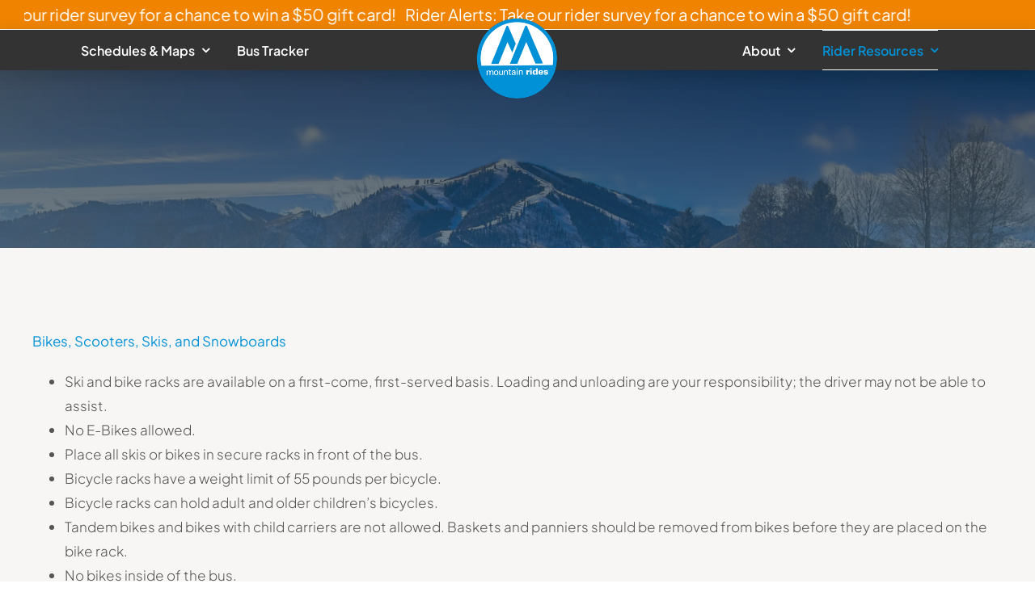

--- FILE ---
content_type: text/html; charset=UTF-8
request_url: https://www.mountainrides.org/bikes-skis/
body_size: 99731
content:
<!DOCTYPE html>
<html class="avada-html-layout-wide avada-html-header-position-top avada-is-100-percent-template awb-scroll" lang="en-US" prefix="og: http://ogp.me/ns# fb: http://ogp.me/ns/fb#">
<head>
	<meta http-equiv="X-UA-Compatible" content="IE=edge" />
	<meta http-equiv="Content-Type" content="text/html; charset=utf-8"/>
	<meta name="viewport" content="width=device-width, initial-scale=1" />
	<title>Bikes &#038; Skis &#8211; Mountain Rides</title>
<style id="awlb-live-editor">.fusion-builder-live .fusion-builder-live-toolbar .fusion-toolbar-nav > li.fusion-branding .fusion-builder-logo-wrapper .fusiona-avada-logo {background: url( https://www.mountainrides.org/site/wp-content/uploads/2024/12/blue-routelogo.png ) no-repeat center !important;
				background-size: contain !important;
				width: 30px;
				height: 30px;}.fusion-builder-live .fusion-builder-live-toolbar .fusion-toolbar-nav > li.fusion-branding .fusion-builder-logo-wrapper .fusiona-avada-logo:before {
					display: none;
				}</style><meta name='robots' content='max-image-preview:large' />
<link rel='dns-prefetch' href='//www.googletagmanager.com' />
<link rel='dns-prefetch' href='//maxcdn.bootstrapcdn.com' />
<link rel="alternate" type="application/rss+xml" title="Mountain Rides &raquo; Feed" href="https://www.mountainrides.org/feed/" />
<link rel="alternate" type="application/rss+xml" title="Mountain Rides &raquo; Comments Feed" href="https://www.mountainrides.org/comments/feed/" />
					<link rel="shortcut icon" href="https://www.mountainrides.org/site/wp-content/uploads/2024/11/mtnrides.png" type="image/x-icon" />
		
		
		
				<link rel="alternate" title="oEmbed (JSON)" type="application/json+oembed" href="https://www.mountainrides.org/wp-json/oembed/1.0/embed?url=https%3A%2F%2Fwww.mountainrides.org%2Fbikes-skis%2F" />
<link rel="alternate" title="oEmbed (XML)" type="text/xml+oembed" href="https://www.mountainrides.org/wp-json/oembed/1.0/embed?url=https%3A%2F%2Fwww.mountainrides.org%2Fbikes-skis%2F&#038;format=xml" />
					<meta name="description" content="Bikes, Scooters, Skis, and Snowboards

 	Ski and bike racks are available on a first-come, first-served basis. Loading and unloading are your responsibility; the driver may not be able to assist.
 	No E-Bikes allowed.
 	Place all skis or bikes in secure racks in front of the bus.
 	Bicycle racks have a weight limit of"/>
				
		<meta property="og:locale" content="en_US"/>
		<meta property="og:type" content="article"/>
		<meta property="og:site_name" content="Mountain Rides"/>
		<meta property="og:title" content="  Bikes &#038; Skis"/>
				<meta property="og:description" content="Bikes, Scooters, Skis, and Snowboards

 	Ski and bike racks are available on a first-come, first-served basis. Loading and unloading are your responsibility; the driver may not be able to assist.
 	No E-Bikes allowed.
 	Place all skis or bikes in secure racks in front of the bus.
 	Bicycle racks have a weight limit of"/>
				<meta property="og:url" content="https://www.mountainrides.org/bikes-skis/"/>
													<meta property="article:modified_time" content="2025-07-08T18:16:42+00:00"/>
											<meta property="og:image" content="https://www.mountainrides.org/site/wp-content/uploads/2024/11/mounta-rides-logo-round-1.png"/>
		<meta property="og:image:width" content="625"/>
		<meta property="og:image:height" content="200"/>
		<meta property="og:image:type" content="image/png"/>
				<style id='wp-img-auto-sizes-contain-inline-css' type='text/css'>
img:is([sizes=auto i],[sizes^="auto," i]){contain-intrinsic-size:3000px 1500px}
/*# sourceURL=wp-img-auto-sizes-contain-inline-css */
</style>
<link rel='stylesheet' id='sbr_styles-css' href='https://www.mountainrides.org/site/wp-content/plugins/reviews-feed/assets/css/sbr-styles.min.css?ver=2.1.1' type='text/css' media='all' />
<link rel='stylesheet' id='sbi_styles-css' href='https://www.mountainrides.org/site/wp-content/plugins/instagram-feed/css/sbi-styles.min.css?ver=6.9.1' type='text/css' media='all' />
<link rel='stylesheet' id='convertkit-broadcasts-css' href='https://www.mountainrides.org/site/wp-content/plugins/convertkit/resources/frontend/css/broadcasts.css?ver=2.8.2' type='text/css' media='all' />
<link rel='stylesheet' id='convertkit-button-css' href='https://www.mountainrides.org/site/wp-content/plugins/convertkit/resources/frontend/css/button.css?ver=2.8.2' type='text/css' media='all' />
<link rel='stylesheet' id='convertkit-form-css' href='https://www.mountainrides.org/site/wp-content/plugins/convertkit/resources/frontend/css/form.css?ver=2.8.2' type='text/css' media='all' />
<link rel='stylesheet' id='ctf_styles-css' href='https://www.mountainrides.org/site/wp-content/plugins/custom-twitter-feeds/css/ctf-styles.min.css?ver=2.3.1' type='text/css' media='all' />
<link rel='stylesheet' id='sr7css-css' href='//www.mountainrides.org/site/wp-content/plugins/revslider/public/css/sr7.css?ver=6.7.34' type='text/css' media='all' />
<link rel='stylesheet' id='cff-css' href='https://www.mountainrides.org/site/wp-content/plugins/custom-facebook-feed/assets/css/cff-style.min.css?ver=4.3.2' type='text/css' media='all' />
<link rel='stylesheet' id='sb-font-awesome-css' href='https://maxcdn.bootstrapcdn.com/font-awesome/4.7.0/css/font-awesome.min.css?ver=6.9' type='text/css' media='all' />
<link rel='stylesheet' id='child-style-css' href='https://www.mountainrides.org/site/wp-content/themes/Avada-Child-Theme/style.css?ver=6.9' type='text/css' media='all' />
<link rel='stylesheet' id='fusion-dynamic-css-css' href='https://www.mountainrides.org/site/wp-content/uploads/fusion-styles/a668a689fb7c20ce268b1ba840e65eb9.min.css?ver=3.12.1' type='text/css' media='all' />
<script type="text/javascript" src="//www.mountainrides.org/site/wp-content/plugins/revslider/public/js/libs/tptools.js?ver=6.7.34" id="tp-tools-js" async="async" data-wp-strategy="async"></script>
<script type="text/javascript" src="//www.mountainrides.org/site/wp-content/plugins/revslider/public/js/sr7.js?ver=6.7.34" id="sr7-js" async="async" data-wp-strategy="async"></script>

<!-- Google tag (gtag.js) snippet added by Site Kit -->
<!-- Google Analytics snippet added by Site Kit -->
<script type="text/javascript" src="https://www.googletagmanager.com/gtag/js?id=GT-P84L5VBC" id="google_gtagjs-js" async></script>
<script type="text/javascript" id="google_gtagjs-js-after">
/* <![CDATA[ */
window.dataLayer = window.dataLayer || [];function gtag(){dataLayer.push(arguments);}
gtag("set","linker",{"domains":["www.mountainrides.org"]});
gtag("js", new Date());
gtag("set", "developer_id.dZTNiMT", true);
gtag("config", "GT-P84L5VBC");
 window._googlesitekit = window._googlesitekit || {}; window._googlesitekit.throttledEvents = []; window._googlesitekit.gtagEvent = (name, data) => { var key = JSON.stringify( { name, data } ); if ( !! window._googlesitekit.throttledEvents[ key ] ) { return; } window._googlesitekit.throttledEvents[ key ] = true; setTimeout( () => { delete window._googlesitekit.throttledEvents[ key ]; }, 5 ); gtag( "event", name, { ...data, event_source: "site-kit" } ); }; 
//# sourceURL=google_gtagjs-js-after
/* ]]> */
</script>
<link rel="https://api.w.org/" href="https://www.mountainrides.org/wp-json/" /><link rel="alternate" title="JSON" type="application/json" href="https://www.mountainrides.org/wp-json/wp/v2/pages/2720" /><link rel="EditURI" type="application/rsd+xml" title="RSD" href="https://www.mountainrides.org/site/xmlrpc.php?rsd" />
<meta name="generator" content="WordPress 6.9" />
<link rel="canonical" href="https://www.mountainrides.org/bikes-skis/" />
<link rel='shortlink' href='https://www.mountainrides.org/?p=2720' />
<meta name="generator" content="Site Kit by Google 1.168.0" /><link rel="preload" href="https://www.mountainrides.org/site/wp-content/themes/Avada/includes/lib/assets/fonts/icomoon/awb-icons.woff" as="font" type="font/woff" crossorigin><link rel="preload" href="//www.mountainrides.org/site/wp-content/themes/Avada/includes/lib/assets/fonts/fontawesome/webfonts/fa-brands-400.woff2" as="font" type="font/woff2" crossorigin><link rel="preload" href="//www.mountainrides.org/site/wp-content/themes/Avada/includes/lib/assets/fonts/fontawesome/webfonts/fa-regular-400.woff2" as="font" type="font/woff2" crossorigin><link rel="preload" href="//www.mountainrides.org/site/wp-content/themes/Avada/includes/lib/assets/fonts/fontawesome/webfonts/fa-solid-900.woff2" as="font" type="font/woff2" crossorigin><link rel="preload" href="https://www.mountainrides.org/site/wp-content/uploads/fusion-icons/Avada-Factory-v1.65/fonts/Avada-Factory.ttf?vrs4um" as="font" type="font/ttf" crossorigin><style type="text/css" id="css-fb-visibility">@media screen and (max-width: 800px){.fusion-no-small-visibility{display:none !important;}body .sm-text-align-center{text-align:center !important;}body .sm-text-align-left{text-align:left !important;}body .sm-text-align-right{text-align:right !important;}body .sm-flex-align-center{justify-content:center !important;}body .sm-flex-align-flex-start{justify-content:flex-start !important;}body .sm-flex-align-flex-end{justify-content:flex-end !important;}body .sm-mx-auto{margin-left:auto !important;margin-right:auto !important;}body .sm-ml-auto{margin-left:auto !important;}body .sm-mr-auto{margin-right:auto !important;}body .fusion-absolute-position-small{position:absolute;top:auto;width:100%;}.awb-sticky.awb-sticky-small{ position: sticky; top: var(--awb-sticky-offset,0); }}@media screen and (min-width: 801px) and (max-width: 1100px){.fusion-no-medium-visibility{display:none !important;}body .md-text-align-center{text-align:center !important;}body .md-text-align-left{text-align:left !important;}body .md-text-align-right{text-align:right !important;}body .md-flex-align-center{justify-content:center !important;}body .md-flex-align-flex-start{justify-content:flex-start !important;}body .md-flex-align-flex-end{justify-content:flex-end !important;}body .md-mx-auto{margin-left:auto !important;margin-right:auto !important;}body .md-ml-auto{margin-left:auto !important;}body .md-mr-auto{margin-right:auto !important;}body .fusion-absolute-position-medium{position:absolute;top:auto;width:100%;}.awb-sticky.awb-sticky-medium{ position: sticky; top: var(--awb-sticky-offset,0); }}@media screen and (min-width: 1101px){.fusion-no-large-visibility{display:none !important;}body .lg-text-align-center{text-align:center !important;}body .lg-text-align-left{text-align:left !important;}body .lg-text-align-right{text-align:right !important;}body .lg-flex-align-center{justify-content:center !important;}body .lg-flex-align-flex-start{justify-content:flex-start !important;}body .lg-flex-align-flex-end{justify-content:flex-end !important;}body .lg-mx-auto{margin-left:auto !important;margin-right:auto !important;}body .lg-ml-auto{margin-left:auto !important;}body .lg-mr-auto{margin-right:auto !important;}body .fusion-absolute-position-large{position:absolute;top:auto;width:100%;}.awb-sticky.awb-sticky-large{ position: sticky; top: var(--awb-sticky-offset,0); }}</style><style type="text/css" id="fusion-branding-style">#wpadminbar .avada-menu > .ab-item:before,#wpadminbar > #wp-toolbar #wp-admin-bar-fb-edit > .ab-item:before {background: url( https://www.mountainrides.org/site/wp-content/uploads/2024/12/blue-routelogo.png ) no-repeat center !important;background-size: auto !important;content: "" !important;
						padding: 2px 0;
						width: 20px;
						height: 20px;
						background-size: contain !important;}</style><link rel="preconnect" href="https://fonts.googleapis.com">
<link rel="preconnect" href="https://fonts.gstatic.com/" crossorigin>
<meta name="generator" content="Powered by Slider Revolution 6.7.34 - responsive, Mobile-Friendly Slider Plugin for WordPress with comfortable drag and drop interface." />
<script>
	window._tpt			??= {};
	window.SR7			??= {};
	_tpt.R				??= {};
	_tpt.R.fonts		??= {};
	_tpt.R.fonts.customFonts??= {};
	SR7.devMode			=  false;
	SR7.F 				??= {};
	SR7.G				??= {};
	SR7.LIB				??= {};
	SR7.E				??= {};
	SR7.E.gAddons		??= {};
	SR7.E.php 			??= {};
	SR7.E.nonce			= '32a93485f7';
	SR7.E.ajaxurl		= 'https://www.mountainrides.org/site/wp-admin/admin-ajax.php';
	SR7.E.resturl		= 'https://www.mountainrides.org/wp-json/';
	SR7.E.slug_path		= 'revslider/revslider.php';
	SR7.E.slug			= 'revslider';
	SR7.E.plugin_url	= 'https://www.mountainrides.org/site/wp-content/plugins/revslider/';
	SR7.E.wp_plugin_url = 'https://www.mountainrides.org/site/wp-content/plugins/';
	SR7.E.revision		= '6.7.34';
	SR7.E.fontBaseUrl	= '';
	SR7.G.breakPoints 	= [1240,1024,778,480];
	SR7.E.modules 		= ['module','page','slide','layer','draw','animate','srtools','canvas','defaults','carousel','navigation','media','modifiers','migration'];
	SR7.E.libs 			= ['WEBGL'];
	SR7.E.css 			= ['csslp','cssbtns','cssfilters','cssnav','cssmedia'];
	SR7.E.resources		= {};
	SR7.E.ytnc			= false;
	SR7.JSON			??= {};
/*! Slider Revolution 7.0 - Page Processor */
!function(){"use strict";window.SR7??={},window._tpt??={},SR7.version="Slider Revolution 6.7.16",_tpt.getMobileZoom=()=>_tpt.is_mobile?document.documentElement.clientWidth/window.innerWidth:1,_tpt.getWinDim=function(t){_tpt.screenHeightWithUrlBar??=window.innerHeight;let e=SR7.F?.modal?.visible&&SR7.M[SR7.F.module.getIdByAlias(SR7.F.modal.requested)];_tpt.scrollBar=window.innerWidth!==document.documentElement.clientWidth||e&&window.innerWidth!==e.c.module.clientWidth,_tpt.winW=_tpt.getMobileZoom()*window.innerWidth-(_tpt.scrollBar||"prepare"==t?_tpt.scrollBarW??_tpt.mesureScrollBar():0),_tpt.winH=_tpt.getMobileZoom()*window.innerHeight,_tpt.winWAll=document.documentElement.clientWidth},_tpt.getResponsiveLevel=function(t,e){SR7.M[e];return _tpt.closestGE(t,_tpt.winWAll)},_tpt.mesureScrollBar=function(){let t=document.createElement("div");return t.className="RSscrollbar-measure",t.style.width="100px",t.style.height="100px",t.style.overflow="scroll",t.style.position="absolute",t.style.top="-9999px",document.body.appendChild(t),_tpt.scrollBarW=t.offsetWidth-t.clientWidth,document.body.removeChild(t),_tpt.scrollBarW},_tpt.loadCSS=async function(t,e,s){return s?_tpt.R.fonts.required[e].status=1:(_tpt.R[e]??={},_tpt.R[e].status=1),new Promise(((i,n)=>{if(_tpt.isStylesheetLoaded(t))s?_tpt.R.fonts.required[e].status=2:_tpt.R[e].status=2,i();else{const o=document.createElement("link");o.rel="stylesheet";let l="text",r="css";o["type"]=l+"/"+r,o.href=t,o.onload=()=>{s?_tpt.R.fonts.required[e].status=2:_tpt.R[e].status=2,i()},o.onerror=()=>{s?_tpt.R.fonts.required[e].status=3:_tpt.R[e].status=3,n(new Error(`Failed to load CSS: ${t}`))},document.head.appendChild(o)}}))},_tpt.addContainer=function(t){const{tag:e="div",id:s,class:i,datas:n,textContent:o,iHTML:l}=t,r=document.createElement(e);if(s&&""!==s&&(r.id=s),i&&""!==i&&(r.className=i),n)for(const[t,e]of Object.entries(n))"style"==t?r.style.cssText=e:r.setAttribute(`data-${t}`,e);return o&&(r.textContent=o),l&&(r.innerHTML=l),r},_tpt.collector=function(){return{fragment:new DocumentFragment,add(t){var e=_tpt.addContainer(t);return this.fragment.appendChild(e),e},append(t){t.appendChild(this.fragment)}}},_tpt.isStylesheetLoaded=function(t){let e=t.split("?")[0];return Array.from(document.querySelectorAll('link[rel="stylesheet"], link[rel="preload"]')).some((t=>t.href.split("?")[0]===e))},_tpt.preloader={requests:new Map,preloaderTemplates:new Map,show:function(t,e){if(!e||!t)return;const{type:s,color:i}=e;if(s<0||"off"==s)return;const n=`preloader_${s}`;let o=this.preloaderTemplates.get(n);o||(o=this.build(s,i),this.preloaderTemplates.set(n,o)),this.requests.has(t)||this.requests.set(t,{count:0});const l=this.requests.get(t);clearTimeout(l.timer),l.count++,1===l.count&&(l.timer=setTimeout((()=>{l.preloaderClone=o.cloneNode(!0),l.anim&&l.anim.kill(),void 0!==_tpt.gsap?l.anim=_tpt.gsap.fromTo(l.preloaderClone,1,{opacity:0},{opacity:1}):l.preloaderClone.classList.add("sr7-fade-in"),t.appendChild(l.preloaderClone)}),150))},hide:function(t){if(!this.requests.has(t))return;const e=this.requests.get(t);e.count--,e.count<0&&(e.count=0),e.anim&&e.anim.kill(),0===e.count&&(clearTimeout(e.timer),e.preloaderClone&&(e.preloaderClone.classList.remove("sr7-fade-in"),e.anim=_tpt.gsap.to(e.preloaderClone,.3,{opacity:0,onComplete:function(){e.preloaderClone.remove()}})))},state:function(t){if(!this.requests.has(t))return!1;return this.requests.get(t).count>0},build:(t,e="#ffffff",s="")=>{if(t<0||"off"===t)return null;const i=parseInt(t);if(t="prlt"+i,isNaN(i))return null;if(_tpt.loadCSS(SR7.E.plugin_url+"public/css/preloaders/t"+i+".css","preloader_"+t),isNaN(i)||i<6){const n=`background-color:${e}`,o=1===i||2==i?n:"",l=3===i||4==i?n:"",r=_tpt.collector();["dot1","dot2","bounce1","bounce2","bounce3"].forEach((t=>r.add({tag:"div",class:t,datas:{style:l}})));const d=_tpt.addContainer({tag:"sr7-prl",class:`${t} ${s}`,datas:{style:o}});return r.append(d),d}{let n={};if(7===i){let t;e.startsWith("#")?(t=e.replace("#",""),t=`rgba(${parseInt(t.substring(0,2),16)}, ${parseInt(t.substring(2,4),16)}, ${parseInt(t.substring(4,6),16)}, `):e.startsWith("rgb")&&(t=e.slice(e.indexOf("(")+1,e.lastIndexOf(")")).split(",").map((t=>t.trim())),t=`rgba(${t[0]}, ${t[1]}, ${t[2]}, `),t&&(n.style=`border-top-color: ${t}0.65); border-bottom-color: ${t}0.15); border-left-color: ${t}0.65); border-right-color: ${t}0.15)`)}else 12===i&&(n.style=`background:${e}`);const o=[10,0,4,2,5,9,0,4,4,2][i-6],l=_tpt.collector(),r=l.add({tag:"div",class:"sr7-prl-inner",datas:n});Array.from({length:o}).forEach((()=>r.appendChild(l.add({tag:"span",datas:{style:`background:${e}`}}))));const d=_tpt.addContainer({tag:"sr7-prl",class:`${t} ${s}`});return l.append(d),d}}},SR7.preLoader={show:(t,e)=>{"off"!==(SR7.M[t]?.settings?.pLoader?.type??"off")&&_tpt.preloader.show(e||SR7.M[t].c.module,SR7.M[t]?.settings?.pLoader??{color:"#fff",type:10})},hide:(t,e)=>{"off"!==(SR7.M[t]?.settings?.pLoader?.type??"off")&&_tpt.preloader.hide(e||SR7.M[t].c.module)},state:(t,e)=>_tpt.preloader.state(e||SR7.M[t].c.module)},_tpt.prepareModuleHeight=function(t){window.SR7.M??={},window.SR7.M[t.id]??={},"ignore"==t.googleFont&&(SR7.E.ignoreGoogleFont=!0);let e=window.SR7.M[t.id];if(null==_tpt.scrollBarW&&_tpt.mesureScrollBar(),e.c??={},e.states??={},e.settings??={},e.settings.size??={},t.fixed&&(e.settings.fixed=!0),e.c.module=document.querySelector("sr7-module#"+t.id),e.c.adjuster=e.c.module.getElementsByTagName("sr7-adjuster")[0],e.c.content=e.c.module.getElementsByTagName("sr7-content")[0],"carousel"==t.type&&(e.c.carousel=e.c.content.getElementsByTagName("sr7-carousel")[0]),null==e.c.module||null==e.c.module)return;t.plType&&t.plColor&&(e.settings.pLoader={type:t.plType,color:t.plColor}),void 0===t.plType||"off"===t.plType||SR7.preLoader.state(t.id)&&SR7.preLoader.state(t.id,e.c.module)||SR7.preLoader.show(t.id,e.c.module),_tpt.winW||_tpt.getWinDim("prepare"),_tpt.getWinDim();let s=""+e.c.module.dataset?.modal;"modal"==s||"true"==s||"undefined"!==s&&"false"!==s||(e.settings.size.fullWidth=t.size.fullWidth,e.LEV??=_tpt.getResponsiveLevel(window.SR7.G.breakPoints,t.id),t.vpt=_tpt.fillArray(t.vpt,5),e.settings.vPort=t.vpt[e.LEV],void 0!==t.el&&"720"==t.el[4]&&t.gh[4]!==t.el[4]&&"960"==t.el[3]&&t.gh[3]!==t.el[3]&&"768"==t.el[2]&&t.gh[2]!==t.el[2]&&delete t.el,e.settings.size.height=null==t.el||null==t.el[e.LEV]||0==t.el[e.LEV]||"auto"==t.el[e.LEV]?_tpt.fillArray(t.gh,5,-1):_tpt.fillArray(t.el,5,-1),e.settings.size.width=_tpt.fillArray(t.gw,5,-1),e.settings.size.minHeight=_tpt.fillArray(t.mh??[0],5,-1),e.cacheSize={fullWidth:e.settings.size?.fullWidth,fullHeight:e.settings.size?.fullHeight},void 0!==t.off&&(t.off?.t&&(e.settings.size.m??={})&&(e.settings.size.m.t=t.off.t),t.off?.b&&(e.settings.size.m??={})&&(e.settings.size.m.b=t.off.b),t.off?.l&&(e.settings.size.p??={})&&(e.settings.size.p.l=t.off.l),t.off?.r&&(e.settings.size.p??={})&&(e.settings.size.p.r=t.off.r),e.offsetPrepared=!0),_tpt.updatePMHeight(t.id,t,!0))},_tpt.updatePMHeight=(t,e,s)=>{let i=SR7.M[t];var n=i.settings.size.fullWidth?_tpt.winW:i.c.module.parentNode.offsetWidth;n=0===n||isNaN(n)?_tpt.winW:n;let o=i.settings.size.width[i.LEV]||i.settings.size.width[i.LEV++]||i.settings.size.width[i.LEV--]||n,l=i.settings.size.height[i.LEV]||i.settings.size.height[i.LEV++]||i.settings.size.height[i.LEV--]||0,r=i.settings.size.minHeight[i.LEV]||i.settings.size.minHeight[i.LEV++]||i.settings.size.minHeight[i.LEV--]||0;if(l="auto"==l?0:l,l=parseInt(l),"carousel"!==e.type&&(n-=parseInt(e.onw??0)||0),i.MP=!i.settings.size.fullWidth&&n<o||_tpt.winW<o?Math.min(1,n/o):1,e.size.fullScreen||e.size.fullHeight){let t=parseInt(e.fho)||0,s=(""+e.fho).indexOf("%")>-1;e.newh=_tpt.winH-(s?_tpt.winH*t/100:t)}else e.newh=i.MP*Math.max(l,r);if(e.newh+=(parseInt(e.onh??0)||0)+(parseInt(e.carousel?.pt)||0)+(parseInt(e.carousel?.pb)||0),void 0!==e.slideduration&&(e.newh=Math.max(e.newh,parseInt(e.slideduration)/3)),e.shdw&&_tpt.buildShadow(e.id,e),i.c.adjuster.style.height=e.newh+"px",i.c.module.style.height=e.newh+"px",i.c.content.style.height=e.newh+"px",i.states.heightPrepared=!0,i.dims??={},i.dims.moduleRect=i.c.module.getBoundingClientRect(),i.c.content.style.left="-"+i.dims.moduleRect.left+"px",!i.settings.size.fullWidth)return s&&requestAnimationFrame((()=>{n!==i.c.module.parentNode.offsetWidth&&_tpt.updatePMHeight(e.id,e)})),void _tpt.bgStyle(e.id,e,window.innerWidth==_tpt.winW,!0);_tpt.bgStyle(e.id,e,window.innerWidth==_tpt.winW,!0),requestAnimationFrame((function(){s&&requestAnimationFrame((()=>{n!==i.c.module.parentNode.offsetWidth&&_tpt.updatePMHeight(e.id,e)}))})),i.earlyResizerFunction||(i.earlyResizerFunction=function(){requestAnimationFrame((function(){_tpt.getWinDim(),_tpt.moduleDefaults(e.id,e),_tpt.updateSlideBg(t,!0)}))},window.addEventListener("resize",i.earlyResizerFunction))},_tpt.buildShadow=function(t,e){let s=SR7.M[t];null==s.c.shadow&&(s.c.shadow=document.createElement("sr7-module-shadow"),s.c.shadow.classList.add("sr7-shdw-"+e.shdw),s.c.content.appendChild(s.c.shadow))},_tpt.bgStyle=async(t,e,s,i,n)=>{const o=SR7.M[t];if((e=e??o.settings).fixed&&!o.c.module.classList.contains("sr7-top-fixed")&&(o.c.module.classList.add("sr7-top-fixed"),o.c.module.style.position="fixed",o.c.module.style.width="100%",o.c.module.style.top="0px",o.c.module.style.left="0px",o.c.module.style.pointerEvents="none",o.c.module.style.zIndex=5e3,o.c.content.style.pointerEvents="none"),null==o.c.bgcanvas){let t=document.createElement("sr7-module-bg"),l=!1;if("string"==typeof e?.bg?.color&&e?.bg?.color.includes("{"))if(_tpt.gradient&&_tpt.gsap)e.bg.color=_tpt.gradient.convert(e.bg.color);else try{let t=JSON.parse(e.bg.color);(t?.orig||t?.string)&&(e.bg.color=JSON.parse(e.bg.color))}catch(t){return}let r="string"==typeof e?.bg?.color?e?.bg?.color||"transparent":e?.bg?.color?.string??e?.bg?.color?.orig??e?.bg?.color?.color??"transparent";if(t.style["background"+(String(r).includes("grad")?"":"Color")]=r,("transparent"!==r||n)&&(l=!0),o.offsetPrepared&&(t.style.visibility="hidden"),e?.bg?.image?.src&&(t.style.backgroundImage=`url(${e?.bg?.image.src})`,t.style.backgroundSize=""==(e.bg.image?.size??"")?"cover":e.bg.image.size,t.style.backgroundPosition=e.bg.image.position,t.style.backgroundRepeat=""==e.bg.image.repeat||null==e.bg.image.repeat?"no-repeat":e.bg.image.repeat,l=!0),!l)return;o.c.bgcanvas=t,e.size.fullWidth?t.style.width=_tpt.winW-(s&&_tpt.winH<document.body.offsetHeight?_tpt.scrollBarW:0)+"px":i&&(t.style.width=o.c.module.offsetWidth+"px"),e.sbt?.use?o.c.content.appendChild(o.c.bgcanvas):o.c.module.appendChild(o.c.bgcanvas)}o.c.bgcanvas.style.height=void 0!==e.newh?e.newh+"px":("carousel"==e.type?o.dims.module.h:o.dims.content.h)+"px",o.c.bgcanvas.style.left=!s&&e.sbt?.use||o.c.bgcanvas.closest("SR7-CONTENT")?"0px":"-"+(o?.dims?.moduleRect?.left??0)+"px"},_tpt.updateSlideBg=function(t,e){const s=SR7.M[t];let i=s.settings;s?.c?.bgcanvas&&(i.size.fullWidth?s.c.bgcanvas.style.width=_tpt.winW-(e&&_tpt.winH<document.body.offsetHeight?_tpt.scrollBarW:0)+"px":preparing&&(s.c.bgcanvas.style.width=s.c.module.offsetWidth+"px"))},_tpt.moduleDefaults=(t,e)=>{let s=SR7.M[t];null!=s&&null!=s.c&&null!=s.c.module&&(s.dims??={},s.dims.moduleRect=s.c.module.getBoundingClientRect(),s.c.content.style.left="-"+s.dims.moduleRect.left+"px",s.c.content.style.width=_tpt.winW-_tpt.scrollBarW+"px","carousel"==e.type&&(s.c.module.style.overflow="visible"),_tpt.bgStyle(t,e,window.innerWidth==_tpt.winW))},_tpt.getOffset=t=>{var e=t.getBoundingClientRect(),s=window.pageXOffset||document.documentElement.scrollLeft,i=window.pageYOffset||document.documentElement.scrollTop;return{top:e.top+i,left:e.left+s}},_tpt.fillArray=function(t,e){let s,i;t=Array.isArray(t)?t:[t];let n=Array(e),o=t.length;for(i=0;i<t.length;i++)n[i+(e-o)]=t[i],null==s&&"#"!==t[i]&&(s=t[i]);for(let t=0;t<e;t++)void 0!==n[t]&&"#"!=n[t]||(n[t]=s),s=n[t];return n},_tpt.closestGE=function(t,e){let s=Number.MAX_VALUE,i=-1;for(let n=0;n<t.length;n++)t[n]-1>=e&&t[n]-1-e<s&&(s=t[n]-1-e,i=n);return++i}}();</script>
		<style type="text/css" id="wp-custom-css">
			/*----- Header CSS Start -----*/
.st-nav-desktop {
	padding:0 !important;
}
.st-nav-desktop .fusion-image-element  {
	margin:-20px 0 -40px 0;
}
.st-nav-desktop .fusion-image-element img {
	height: 105px;
	object-fit: contain;
}

.page-id-441 .post-content > div:first-child {
	z-index:0 !important;
}
.st-nav-mobile {
	z-index:9999999999999999999999999999999999999 !important;
}

@media (max-width: 767px) {
	.ys-nav-col {
		width: 75% !important;
	}
	
	.ys-logo-col {
		width: 25% !important;
	}
}
/*----- Header CSS End -----*/

/*----- Footer CSS Start -----*/
.ms-footer-link-color a {
	color:#0091d6;
}
.ms-footer-link-color a:hover {
	color:#fea83e;
}
/*----- Footer CSS End -----*/

/* Css 18-Mar-2025 */
/* For Tabs Links */
.tab-pane table tbody tr td a span {
	color: #0074ad !important;
	transition: 0.4s ease-in-out;
}

.tab-pane table tbody tr td a:hover span {
	color: #e88002 !important;
}

/* 24-04-2025 */
@media (max-width: 900px) {
	table, thead, tbody, th, td, tr {
		display:revert !important;
	}
	thead tr {
		position:static;
	}
	.table-1 tr td {
		min-width:175px;
	}
	.table-1 tr th, .table-1 tr td {
		font-size:15px;
	}
	.table-1 {
		overflow-x: auto;
		overflow-y: hidden;
		-webkit-overflow-scrolling: touch;
		white-space: nowrap;
	}
}






/* WebKit browsers (Chrome, Safari, Edge) */
.table-1::-webkit-scrollbar {
  height: 20px;
}

.table-1::-webkit-scrollbar-track {
  background: #eee;
}

.table-1::-webkit-scrollbar-thumb {
  background-color: #888;
  border-radius: 10px;
  border: 4px solid #eee; /* creates padding effect inside track */
}

/* Firefox */
.table-1 {
  scrollbar-width: thin;
  scrollbar-color: #888 #eee;
}
		</style>
				<script type="text/javascript">
			var doc = document.documentElement;
			doc.setAttribute( 'data-useragent', navigator.userAgent );
		</script>
		<!-- GOOGLE ANALYTICS -->
<script>
  (function(i,s,o,g,r,a,m){i[‘GoogleAnalyticsObject’]=r;i[r]=i[r]||function(){
  (i[r].q=i[r].q||[]).push(arguments)},i[r].l=1*new Date();a=s.createElement(o),
  m=s.getElementsByTagName(o)[0];a.async=1;a.src=g;m.parentNode.insertBefore(a,m)
  })(window,document,‘script’,‘https://www.google-analytics.com/analytics.js','ga’);
  ga(‘create’, ‘UA-96298437-1’, ‘auto’);
  ga(‘send’, ‘pageview’);
</script>
<!-- END GOOGLE ANALYTICS -->
	<style id='global-styles-inline-css' type='text/css'>
:root{--wp--preset--aspect-ratio--square: 1;--wp--preset--aspect-ratio--4-3: 4/3;--wp--preset--aspect-ratio--3-4: 3/4;--wp--preset--aspect-ratio--3-2: 3/2;--wp--preset--aspect-ratio--2-3: 2/3;--wp--preset--aspect-ratio--16-9: 16/9;--wp--preset--aspect-ratio--9-16: 9/16;--wp--preset--color--black: #000000;--wp--preset--color--cyan-bluish-gray: #abb8c3;--wp--preset--color--white: #ffffff;--wp--preset--color--pale-pink: #f78da7;--wp--preset--color--vivid-red: #cf2e2e;--wp--preset--color--luminous-vivid-orange: #ff6900;--wp--preset--color--luminous-vivid-amber: #fcb900;--wp--preset--color--light-green-cyan: #7bdcb5;--wp--preset--color--vivid-green-cyan: #00d084;--wp--preset--color--pale-cyan-blue: #8ed1fc;--wp--preset--color--vivid-cyan-blue: #0693e3;--wp--preset--color--vivid-purple: #9b51e0;--wp--preset--color--awb-color-1: #ffffff;--wp--preset--color--awb-color-2: #f8f6f4;--wp--preset--color--awb-color-3: #f8f6f4;--wp--preset--color--awb-color-4: #f08401;--wp--preset--color--awb-color-5: #0091d6;--wp--preset--color--awb-color-6: #999999;--wp--preset--color--awb-color-7: #555555;--wp--preset--color--awb-color-8: #111111;--wp--preset--color--awb-color-custom-1: #e6f3fa;--wp--preset--gradient--vivid-cyan-blue-to-vivid-purple: linear-gradient(135deg,rgb(6,147,227) 0%,rgb(155,81,224) 100%);--wp--preset--gradient--light-green-cyan-to-vivid-green-cyan: linear-gradient(135deg,rgb(122,220,180) 0%,rgb(0,208,130) 100%);--wp--preset--gradient--luminous-vivid-amber-to-luminous-vivid-orange: linear-gradient(135deg,rgb(252,185,0) 0%,rgb(255,105,0) 100%);--wp--preset--gradient--luminous-vivid-orange-to-vivid-red: linear-gradient(135deg,rgb(255,105,0) 0%,rgb(207,46,46) 100%);--wp--preset--gradient--very-light-gray-to-cyan-bluish-gray: linear-gradient(135deg,rgb(238,238,238) 0%,rgb(169,184,195) 100%);--wp--preset--gradient--cool-to-warm-spectrum: linear-gradient(135deg,rgb(74,234,220) 0%,rgb(151,120,209) 20%,rgb(207,42,186) 40%,rgb(238,44,130) 60%,rgb(251,105,98) 80%,rgb(254,248,76) 100%);--wp--preset--gradient--blush-light-purple: linear-gradient(135deg,rgb(255,206,236) 0%,rgb(152,150,240) 100%);--wp--preset--gradient--blush-bordeaux: linear-gradient(135deg,rgb(254,205,165) 0%,rgb(254,45,45) 50%,rgb(107,0,62) 100%);--wp--preset--gradient--luminous-dusk: linear-gradient(135deg,rgb(255,203,112) 0%,rgb(199,81,192) 50%,rgb(65,88,208) 100%);--wp--preset--gradient--pale-ocean: linear-gradient(135deg,rgb(255,245,203) 0%,rgb(182,227,212) 50%,rgb(51,167,181) 100%);--wp--preset--gradient--electric-grass: linear-gradient(135deg,rgb(202,248,128) 0%,rgb(113,206,126) 100%);--wp--preset--gradient--midnight: linear-gradient(135deg,rgb(2,3,129) 0%,rgb(40,116,252) 100%);--wp--preset--font-size--small: 12.75px;--wp--preset--font-size--medium: 20px;--wp--preset--font-size--large: 25.5px;--wp--preset--font-size--x-large: 42px;--wp--preset--font-size--normal: 17px;--wp--preset--font-size--xlarge: 34px;--wp--preset--font-size--huge: 51px;--wp--preset--spacing--20: 0.44rem;--wp--preset--spacing--30: 0.67rem;--wp--preset--spacing--40: 1rem;--wp--preset--spacing--50: 1.5rem;--wp--preset--spacing--60: 2.25rem;--wp--preset--spacing--70: 3.38rem;--wp--preset--spacing--80: 5.06rem;--wp--preset--shadow--natural: 6px 6px 9px rgba(0, 0, 0, 0.2);--wp--preset--shadow--deep: 12px 12px 50px rgba(0, 0, 0, 0.4);--wp--preset--shadow--sharp: 6px 6px 0px rgba(0, 0, 0, 0.2);--wp--preset--shadow--outlined: 6px 6px 0px -3px rgb(255, 255, 255), 6px 6px rgb(0, 0, 0);--wp--preset--shadow--crisp: 6px 6px 0px rgb(0, 0, 0);}:where(.is-layout-flex){gap: 0.5em;}:where(.is-layout-grid){gap: 0.5em;}body .is-layout-flex{display: flex;}.is-layout-flex{flex-wrap: wrap;align-items: center;}.is-layout-flex > :is(*, div){margin: 0;}body .is-layout-grid{display: grid;}.is-layout-grid > :is(*, div){margin: 0;}:where(.wp-block-columns.is-layout-flex){gap: 2em;}:where(.wp-block-columns.is-layout-grid){gap: 2em;}:where(.wp-block-post-template.is-layout-flex){gap: 1.25em;}:where(.wp-block-post-template.is-layout-grid){gap: 1.25em;}.has-black-color{color: var(--wp--preset--color--black) !important;}.has-cyan-bluish-gray-color{color: var(--wp--preset--color--cyan-bluish-gray) !important;}.has-white-color{color: var(--wp--preset--color--white) !important;}.has-pale-pink-color{color: var(--wp--preset--color--pale-pink) !important;}.has-vivid-red-color{color: var(--wp--preset--color--vivid-red) !important;}.has-luminous-vivid-orange-color{color: var(--wp--preset--color--luminous-vivid-orange) !important;}.has-luminous-vivid-amber-color{color: var(--wp--preset--color--luminous-vivid-amber) !important;}.has-light-green-cyan-color{color: var(--wp--preset--color--light-green-cyan) !important;}.has-vivid-green-cyan-color{color: var(--wp--preset--color--vivid-green-cyan) !important;}.has-pale-cyan-blue-color{color: var(--wp--preset--color--pale-cyan-blue) !important;}.has-vivid-cyan-blue-color{color: var(--wp--preset--color--vivid-cyan-blue) !important;}.has-vivid-purple-color{color: var(--wp--preset--color--vivid-purple) !important;}.has-black-background-color{background-color: var(--wp--preset--color--black) !important;}.has-cyan-bluish-gray-background-color{background-color: var(--wp--preset--color--cyan-bluish-gray) !important;}.has-white-background-color{background-color: var(--wp--preset--color--white) !important;}.has-pale-pink-background-color{background-color: var(--wp--preset--color--pale-pink) !important;}.has-vivid-red-background-color{background-color: var(--wp--preset--color--vivid-red) !important;}.has-luminous-vivid-orange-background-color{background-color: var(--wp--preset--color--luminous-vivid-orange) !important;}.has-luminous-vivid-amber-background-color{background-color: var(--wp--preset--color--luminous-vivid-amber) !important;}.has-light-green-cyan-background-color{background-color: var(--wp--preset--color--light-green-cyan) !important;}.has-vivid-green-cyan-background-color{background-color: var(--wp--preset--color--vivid-green-cyan) !important;}.has-pale-cyan-blue-background-color{background-color: var(--wp--preset--color--pale-cyan-blue) !important;}.has-vivid-cyan-blue-background-color{background-color: var(--wp--preset--color--vivid-cyan-blue) !important;}.has-vivid-purple-background-color{background-color: var(--wp--preset--color--vivid-purple) !important;}.has-black-border-color{border-color: var(--wp--preset--color--black) !important;}.has-cyan-bluish-gray-border-color{border-color: var(--wp--preset--color--cyan-bluish-gray) !important;}.has-white-border-color{border-color: var(--wp--preset--color--white) !important;}.has-pale-pink-border-color{border-color: var(--wp--preset--color--pale-pink) !important;}.has-vivid-red-border-color{border-color: var(--wp--preset--color--vivid-red) !important;}.has-luminous-vivid-orange-border-color{border-color: var(--wp--preset--color--luminous-vivid-orange) !important;}.has-luminous-vivid-amber-border-color{border-color: var(--wp--preset--color--luminous-vivid-amber) !important;}.has-light-green-cyan-border-color{border-color: var(--wp--preset--color--light-green-cyan) !important;}.has-vivid-green-cyan-border-color{border-color: var(--wp--preset--color--vivid-green-cyan) !important;}.has-pale-cyan-blue-border-color{border-color: var(--wp--preset--color--pale-cyan-blue) !important;}.has-vivid-cyan-blue-border-color{border-color: var(--wp--preset--color--vivid-cyan-blue) !important;}.has-vivid-purple-border-color{border-color: var(--wp--preset--color--vivid-purple) !important;}.has-vivid-cyan-blue-to-vivid-purple-gradient-background{background: var(--wp--preset--gradient--vivid-cyan-blue-to-vivid-purple) !important;}.has-light-green-cyan-to-vivid-green-cyan-gradient-background{background: var(--wp--preset--gradient--light-green-cyan-to-vivid-green-cyan) !important;}.has-luminous-vivid-amber-to-luminous-vivid-orange-gradient-background{background: var(--wp--preset--gradient--luminous-vivid-amber-to-luminous-vivid-orange) !important;}.has-luminous-vivid-orange-to-vivid-red-gradient-background{background: var(--wp--preset--gradient--luminous-vivid-orange-to-vivid-red) !important;}.has-very-light-gray-to-cyan-bluish-gray-gradient-background{background: var(--wp--preset--gradient--very-light-gray-to-cyan-bluish-gray) !important;}.has-cool-to-warm-spectrum-gradient-background{background: var(--wp--preset--gradient--cool-to-warm-spectrum) !important;}.has-blush-light-purple-gradient-background{background: var(--wp--preset--gradient--blush-light-purple) !important;}.has-blush-bordeaux-gradient-background{background: var(--wp--preset--gradient--blush-bordeaux) !important;}.has-luminous-dusk-gradient-background{background: var(--wp--preset--gradient--luminous-dusk) !important;}.has-pale-ocean-gradient-background{background: var(--wp--preset--gradient--pale-ocean) !important;}.has-electric-grass-gradient-background{background: var(--wp--preset--gradient--electric-grass) !important;}.has-midnight-gradient-background{background: var(--wp--preset--gradient--midnight) !important;}.has-small-font-size{font-size: var(--wp--preset--font-size--small) !important;}.has-medium-font-size{font-size: var(--wp--preset--font-size--medium) !important;}.has-large-font-size{font-size: var(--wp--preset--font-size--large) !important;}.has-x-large-font-size{font-size: var(--wp--preset--font-size--x-large) !important;}
/*# sourceURL=global-styles-inline-css */
</style>
</head>

<body class="wp-singular page-template page-template-100-width page-template-100-width-php page page-id-2720 wp-theme-Avada wp-child-theme-Avada-Child-Theme awb-no-sidebars fusion-image-hovers fusion-pagination-sizing fusion-button_type-flat fusion-button_span-no fusion-button_gradient-linear avada-image-rollover-circle-yes avada-image-rollover-yes avada-image-rollover-direction-left fusion-has-button-gradient fusion-body ltr fusion-sticky-header no-tablet-sticky-header no-mobile-sticky-header no-mobile-slidingbar no-mobile-totop fusion-disable-outline fusion-sub-menu-fade mobile-logo-pos-left layout-wide-mode avada-has-boxed-modal-shadow-none layout-scroll-offset-full avada-has-zero-margin-offset-top fusion-top-header menu-text-align-center mobile-menu-design-classic fusion-show-pagination-text fusion-header-layout-v3 avada-responsive avada-footer-fx-none avada-menu-highlight-style-bar fusion-search-form-clean fusion-main-menu-search-overlay fusion-avatar-circle avada-dropdown-styles avada-blog-layout-large avada-blog-archive-layout-large avada-header-shadow-no avada-menu-icon-position-left avada-has-megamenu-shadow avada-has-mobile-menu-search avada-has-main-nav-search-icon avada-has-breadcrumb-mobile-hidden avada-has-titlebar-hide avada-header-border-color-full-transparent avada-has-pagination-width_height avada-flyout-menu-direction-fade avada-ec-views-v1 awb-link-decoration" data-awb-post-id="2720">
		<a class="skip-link screen-reader-text" href="#content">Skip to content</a>

	<div id="boxed-wrapper">
		
		<div id="wrapper" class="fusion-wrapper">
			<div id="home" style="position:relative;top:-1px;"></div>
												<div class="fusion-tb-header"><div class="fusion-fullwidth fullwidth-box fusion-builder-row-1 fusion-flex-container has-pattern-background has-mask-background hundred-percent-fullwidth non-hundred-percent-height-scrolling" style="--link_color: var(--awb-color1);--awb-border-radius-top-left:0px;--awb-border-radius-top-right:0px;--awb-border-radius-bottom-right:0px;--awb-border-radius-bottom-left:0px;--awb-background-color:var(--awb-color4);--awb-flex-wrap:wrap;" ><div class="fusion-builder-row fusion-row fusion-flex-align-items-flex-start fusion-flex-content-wrap" style="width:104% !important;max-width:104% !important;margin-left: calc(-4% / 2 );margin-right: calc(-4% / 2 );"><div class="fusion-layout-column fusion_builder_column fusion-builder-column-0 fusion_builder_column_1_1 1_1 fusion-flex-column" style="--awb-bg-color:var(--awb-color4);--awb-bg-color-hover:var(--awb-color4);--awb-bg-size:cover;--awb-width-large:100%;--awb-spacing-right-large:1.92%;--awb-margin-bottom-large:0px;--awb-spacing-left-large:1.92%;--awb-width-medium:100%;--awb-order-medium:0;--awb-spacing-right-medium:1.92%;--awb-spacing-left-medium:1.92%;--awb-width-small:100%;--awb-order-small:0;--awb-spacing-right-small:1.92%;--awb-spacing-left-small:1.92%;" data-scroll-devices="small-visibility,medium-visibility,large-visibility"><div class="fusion-column-wrapper fusion-column-has-shadow fusion-flex-justify-content-flex-start fusion-content-layout-column"><div class="fusion-title title fusion-title-1 fusion-sep-none fusion-title-marquee fusion-animate-once fusion-title-size-paragraph fusion-animated" style="--awb-text-color:var(--awb-color1);--awb-margin-bottom:0px;--awb-marquee-speed:14500ms;--awb-marquee-translate-x:-100%;--awb-font-size:20px;" data-animationType="fadeInDown" data-animationDuration="0.8" data-animationOffset="top-into-view"><p class="fusion-title-heading title-heading-left title-heading-tag awb-marquee-left fusion-responsive-typography-calculated" style="font-family:&quot;Plus Jakarta Sans&quot;;font-style:normal;font-weight:300;margin:0;font-size:1em;letter-spacing:var(--awb-typography1-letter-spacing);--fontSize:20;--minFontSize:20;line-height:var(--awb-typography4-line-height);"><span class="awb-marquee-content"><strong>Rider Alerts: Take our rider survey for a chance to win a $50 gift card! </strong></span><span class="awb-marquee-content"><strong>Rider Alerts: Take our rider survey for a chance to win a $50 gift card! </strong></span></p></div></div></div></div></div>
<div class="fusion-fullwidth fullwidth-box fusion-builder-row-2 fusion-flex-container has-pattern-background has-mask-background nonhundred-percent-fullwidth non-hundred-percent-height-scrolling" style="--awb-border-radius-top-left:0px;--awb-border-radius-top-right:0px;--awb-border-radius-bottom-right:0px;--awb-border-radius-bottom-left:0px;--awb-background-color:rgba(255,255,255,0);--awb-flex-wrap:wrap;" ><div class="fusion-builder-row fusion-row fusion-flex-align-items-flex-start fusion-flex-content-wrap" style="max-width:1248px;margin-left: calc(-4% / 2 );margin-right: calc(-4% / 2 );"><div class="fusion-layout-column fusion_builder_column fusion-builder-column-1 fusion_builder_column_1_1 1_1 fusion-flex-column" style="--awb-bg-size:cover;--awb-width-large:100%;--awb-spacing-right-large:1.92%;--awb-margin-bottom-large:0px;--awb-spacing-left-large:1.92%;--awb-width-medium:100%;--awb-order-medium:0;--awb-spacing-right-medium:1.92%;--awb-spacing-left-medium:1.92%;--awb-width-small:100%;--awb-order-small:0;--awb-spacing-right-small:1.92%;--awb-spacing-left-small:1.92%;"><div class="fusion-column-wrapper fusion-column-has-shadow fusion-flex-justify-content-flex-start fusion-content-layout-column"></div></div></div></div><div class="fusion-fullwidth fullwidth-box fusion-builder-row-3 fusion-flex-container has-pattern-background has-mask-background st-nav-desktop st-nav-home hundred-percent-fullwidth non-hundred-percent-height-scrolling fusion-sticky-container" style="--awb-border-radius-top-left:0px;--awb-border-radius-top-right:0px;--awb-border-radius-bottom-right:0px;--awb-border-radius-bottom-left:0px;--awb-padding-top:10px;--awb-padding-right:60px;--awb-padding-bottom:10px;--awb-padding-left:60px;--awb-padding-right-medium:30px;--awb-padding-left-medium:30px;--awb-padding-top-small:30px;--awb-padding-bottom-small:30px;--awb-background-color:var(--awb-color7);--awb-sticky-background-color:#333333 !important;--awb-flex-wrap:wrap;--awb-flex-wrap-medium:nowrap;--awb-flex-wrap-small:nowrap;--awb-box-shadow:0px 5px 15px 5px hsla(var(--awb-color8-h),var(--awb-color8-s),var(--awb-color8-l),calc(var(--awb-color8-a) - 90%));" data-transition-offset="200" data-scroll-offset="0" data-sticky-medium-visibility="1" data-sticky-large-visibility="1" ><div class="fusion-builder-row fusion-row fusion-flex-align-items-center fusion-flex-content-wrap" style="width:104% !important;max-width:104% !important;margin-left: calc(-4% / 2 );margin-right: calc(-4% / 2 );"><div class="fusion-layout-column fusion_builder_column fusion-builder-column-2 fusion_builder_column_2_5 2_5 fusion-flex-column st-menu" style="--awb-bg-size:cover;--awb-width-large:40%;--awb-spacing-right-large:4.8%;--awb-margin-bottom-large:0px;--awb-spacing-left-large:4.8%;--awb-width-medium:40%;--awb-order-medium:0;--awb-spacing-right-medium:4.8%;--awb-spacing-left-medium:4.8%;--awb-width-small:100%;--awb-order-small:0;--awb-spacing-right-small:1.92%;--awb-spacing-left-small:1.92%;" data-scroll-devices="small-visibility,medium-visibility,large-visibility"><div class="fusion-column-wrapper fusion-column-has-shadow fusion-flex-justify-content-flex-start fusion-content-layout-column"><nav class="awb-menu awb-menu_row awb-menu_em-hover mobile-mode-collapse-to-button awb-menu_icons-left awb-menu_dc-yes mobile-trigger-fullwidth-off awb-menu_mobile-toggle awb-menu_indent-left mobile-size-full-absolute loading mega-menu-loading awb-menu_desktop awb-menu_dropdown awb-menu_expand-right awb-menu_transition-slide_down" style="--awb-font-size:var(--awb-typography3-font-size);--awb-line-height:var(--awb-typography3-line-height);--awb-text-transform:var(--awb-typography3-text-transform);--awb-min-height:50px;--awb-gap:34px;--awb-justify-content:center;--awb-border-color:hsla(var(--awb-color1-h),var(--awb-color1-s),var(--awb-color1-l),calc(var(--awb-color1-a) - 100%));--awb-border-top:1px;--awb-border-bottom:1px;--awb-color:var(--awb-color8);--awb-letter-spacing:var(--awb-typography3-letter-spacing);--awb-active-color:var(--awb-color5);--awb-active-border-top:1px;--awb-active-border-bottom:1px;--awb-active-border-color:var(--awb-custom_color_2);--awb-submenu-color:var(--awb-color5);--awb-submenu-items-padding-top:24px;--awb-submenu-items-padding-bottom:24px;--awb-submenu-items-padding-left:30px;--awb-submenu-active-color:var(--awb-color5);--awb-submenu-space:15px;--awb-submenu-text-transform:var(--awb-typography3-text-transform);--awb-submenu-line-height:var(--awb-typography3-line-height);--awb-submenu-letter-spacing:var(--awb-typography3-letter-spacing);--awb-submenu-max-width:260px;--awb-main-justify-content:flex-start;--awb-mobile-justify:flex-start;--awb-mobile-caret-left:auto;--awb-mobile-caret-right:0;--awb-box-shadow:4px 4px 20px 2px hsla(var(--awb-color8-h),var(--awb-color8-s),var(--awb-color8-l),calc(var(--awb-color8-a) - 80%));;--awb-fusion-font-family-typography:var(--awb-typography3-font-family);--awb-fusion-font-weight-typography:var(--awb-typography3-font-weight);--awb-fusion-font-style-typography:var(--awb-typography3-font-style);--awb-fusion-font-family-submenu-typography:var(--awb-typography3-font-family);--awb-fusion-font-weight-submenu-typography:var(--awb-typography3-font-weight);--awb-fusion-font-style-submenu-typography:var(--awb-typography3-font-style);--awb-fusion-font-family-mobile-typography:inherit;--awb-fusion-font-style-mobile-typography:normal;--awb-fusion-font-weight-mobile-typography:400;" aria-label="Mountain Rides Main Menu Left" data-breakpoint="0" data-count="0" data-transition-type="fade" data-transition-time="300" data-expand="right"><ul id="menu-mountain-rides-main-menu-left" class="fusion-menu awb-menu__main-ul awb-menu__main-ul_row"><li  id="menu-item-2219"  class="menu-item menu-item-type-post_type menu-item-object-page menu-item-has-children menu-item-2219 awb-menu__li awb-menu__main-li awb-menu__main-li_regular"  data-item-id="2219"><span class="awb-menu__main-background-default awb-menu__main-background-default_fade"></span><span class="awb-menu__main-background-active awb-menu__main-background-active_fade"></span><a  href="https://www.mountainrides.org/schedules-maps/" class="awb-menu__main-a awb-menu__main-a_regular"><span class="menu-text">Schedules &#038; Maps</span><span class="awb-menu__open-nav-submenu-hover"></span></a><button type="button" aria-label="Open submenu of Schedules &#038; Maps" aria-expanded="false" class="awb-menu__open-nav-submenu_mobile awb-menu__open-nav-submenu_main"></button><ul class="awb-menu__sub-ul awb-menu__sub-ul_main"><li  id="menu-item-2929"  class="menu-item menu-item-type-post_type menu-item-object-page menu-item-2929 awb-menu__li awb-menu__sub-li" ><a  href="https://www.mountainrides.org/schedules-maps/" class="awb-menu__sub-a"><span>Schedules &#038; Maps</span></a></li><li  id="menu-item-3495"  class="menu-item menu-item-type-post_type menu-item-object-page menu-item-3495 awb-menu__li awb-menu__sub-li" ><a  href="https://www.mountainrides.org/valley-route/" class="awb-menu__sub-a"><span>Valley Route Mon-Fri</span></a></li><li  id="menu-item-3496"  class="menu-item menu-item-type-post_type menu-item-object-page menu-item-3496 awb-menu__li awb-menu__sub-li" ><a  href="https://www.mountainrides.org/valley-route-weekend/" class="awb-menu__sub-a"><span>Valley Route Weekend</span></a></li><li  id="menu-item-3497"  class="menu-item menu-item-type-post_type menu-item-object-page menu-item-3497 awb-menu__li awb-menu__sub-li" ><a  href="https://www.mountainrides.org/hailey-route/" class="awb-menu__sub-a"><span>Hailey Route</span></a></li><li  id="menu-item-3498"  class="menu-item menu-item-type-post_type menu-item-object-page menu-item-3498 awb-menu__li awb-menu__sub-li" ><a  href="https://www.mountainrides.org/blue-route/" class="awb-menu__sub-a"><span>Blue Route</span></a></li><li  id="menu-item-2788"  class="menu-item menu-item-type-post_type menu-item-object-page menu-item-2788 awb-menu__li awb-menu__sub-li" ><a  href="https://www.mountainrides.org/airport/" class="awb-menu__sub-a"><span>Airport Route</span></a></li><li  id="menu-item-2786"  class="menu-item menu-item-type-post_type menu-item-object-page menu-item-2786 awb-menu__li awb-menu__sub-li" ><a  href="https://www.mountainrides.org/bronze-route/" class="awb-menu__sub-a"><span>Bronze Route</span></a></li><li  id="menu-item-2783"  class="menu-item menu-item-type-post_type menu-item-object-page menu-item-2783 awb-menu__li awb-menu__sub-li" ><a  href="https://www.mountainrides.org/silver-route/" class="awb-menu__sub-a"><span>Silver Route</span></a></li><li  id="menu-item-2785"  class="menu-item menu-item-type-post_type menu-item-object-page menu-item-2785 awb-menu__li awb-menu__sub-li" ><a  href="https://www.mountainrides.org/gold-route/" class="awb-menu__sub-a"><span>Gold  Route</span></a></li><li  id="menu-item-2784"  class="menu-item menu-item-type-post_type menu-item-object-page menu-item-2784 awb-menu__li awb-menu__sub-li" ><a  href="https://www.mountainrides.org/red-route/" class="awb-menu__sub-a"><span>Red Route</span></a></li><li  id="menu-item-2950"  class="menu-item menu-item-type-post_type menu-item-object-page menu-item-2950 awb-menu__li awb-menu__sub-li" ><a  href="https://www.mountainrides.org/ketchum-sv-free-town-bus/" class="awb-menu__sub-a"><span>Ketchum &#038; SV Free Town Bus</span></a></li></ul></li><li  id="menu-item-2666"  class="menu-item menu-item-type-post_type menu-item-object-page menu-item-2666 awb-menu__li awb-menu__main-li awb-menu__main-li_regular"  data-item-id="2666"><span class="awb-menu__main-background-default awb-menu__main-background-default_fade"></span><span class="awb-menu__main-background-active awb-menu__main-background-active_fade"></span><a  href="https://www.mountainrides.org/bus-tracker/" class="awb-menu__main-a awb-menu__main-a_regular"><span class="menu-text">Bus Tracker</span></a></li></ul></nav></div></div><div class="fusion-layout-column fusion_builder_column fusion-builder-column-3 fusion_builder_column_1_5 1_5 fusion-flex-column st-logo" style="--awb-bg-color:rgba(255,255,255,0);--awb-bg-color-hover:rgba(255,255,255,0);--awb-bg-size:cover;--awb-width-large:20%;--awb-spacing-right-large:9.6%;--awb-margin-bottom-large:0px;--awb-spacing-left-large:9.6%;--awb-width-medium:50%;--awb-order-medium:0;--awb-spacing-right-medium:3.84%;--awb-spacing-left-medium:3.84%;--awb-width-small:50%;--awb-order-small:0;--awb-spacing-right-small:3.84%;--awb-spacing-left-small:3.84%;" data-scroll-devices="small-visibility,medium-visibility,large-visibility"><div class="fusion-column-wrapper fusion-column-has-shadow fusion-flex-justify-content-flex-start fusion-content-layout-column"><div class="fusion-image-element " style="text-align:center;--awb-sticky-max-width:130px;--awb-max-width:130px;--awb-caption-title-font-family:var(--h2_typography-font-family);--awb-caption-title-font-weight:var(--h2_typography-font-weight);--awb-caption-title-font-style:var(--h2_typography-font-style);--awb-caption-title-size:var(--h2_typography-font-size);--awb-caption-title-transform:var(--h2_typography-text-transform);--awb-caption-title-line-height:var(--h2_typography-line-height);--awb-caption-title-letter-spacing:var(--h2_typography-letter-spacing);"><span class=" fusion-imageframe imageframe-none imageframe-1 hover-type-none"><a class="fusion-no-lightbox" href="https://www.mountainrides.org/" target="_self" aria-label="mounta-rides-logo-round-2"><img decoding="async" width="194" height="200" src="data:image/svg+xml,%3Csvg%20xmlns%3D%27http%3A%2F%2Fwww.w3.org%2F2000%2Fsvg%27%20width%3D%27194%27%20height%3D%27200%27%20viewBox%3D%270%200%20194%20200%27%3E%3Crect%20width%3D%27194%27%20height%3D%27200%27%20fill-opacity%3D%220%22%2F%3E%3C%2Fsvg%3E" data-orig-src="https://www.mountainrides.org/site/wp-content/uploads/2024/04/mounta-rides-logo-round-2.png" alt class="lazyload img-responsive wp-image-2179"/></a></span></div></div></div><div class="fusion-layout-column fusion_builder_column fusion-builder-column-4 fusion_builder_column_2_5 2_5 fusion-flex-column st-menu" style="--awb-bg-size:cover;--awb-width-large:40%;--awb-spacing-right-large:4.8%;--awb-margin-bottom-large:0px;--awb-spacing-left-large:4.8%;--awb-width-medium:40%;--awb-order-medium:0;--awb-spacing-right-medium:4.8%;--awb-spacing-left-medium:4.8%;--awb-width-small:100%;--awb-order-small:0;--awb-spacing-right-small:1.92%;--awb-spacing-left-small:1.92%;" data-scroll-devices="small-visibility,medium-visibility,large-visibility"><div class="fusion-column-wrapper fusion-column-has-shadow fusion-flex-justify-content-flex-start fusion-content-layout-column"><nav class="awb-menu awb-menu_row awb-menu_em-hover mobile-mode-collapse-to-button awb-menu_icons-left awb-menu_dc-yes mobile-trigger-fullwidth-off awb-menu_mobile-toggle awb-menu_indent-left mobile-size-full-absolute loading mega-menu-loading awb-menu_desktop awb-menu_dropdown awb-menu_expand-right awb-menu_transition-slide_down" style="--awb-font-size:var(--awb-typography3-font-size);--awb-line-height:var(--awb-typography3-line-height);--awb-text-transform:var(--awb-typography3-text-transform);--awb-min-height:50px;--awb-gap:34px;--awb-justify-content:center;--awb-border-color:hsla(var(--awb-color1-h),var(--awb-color1-s),var(--awb-color1-l),calc(var(--awb-color1-a) - 100%));--awb-border-top:1px;--awb-border-bottom:1px;--awb-color:var(--awb-color8);--awb-letter-spacing:var(--awb-typography3-letter-spacing);--awb-active-color:var(--awb-color5);--awb-active-border-top:1px;--awb-active-border-bottom:1px;--awb-active-border-color:var(--awb-custom_color_2);--awb-submenu-color:var(--awb-color5);--awb-submenu-items-padding-top:24px;--awb-submenu-items-padding-bottom:24px;--awb-submenu-items-padding-left:30px;--awb-submenu-active-color:var(--awb-color5);--awb-submenu-space:15px;--awb-submenu-text-transform:var(--awb-typography3-text-transform);--awb-submenu-line-height:var(--awb-typography3-line-height);--awb-submenu-letter-spacing:var(--awb-typography3-letter-spacing);--awb-submenu-max-width:260px;--awb-main-justify-content:flex-start;--awb-mobile-justify:flex-start;--awb-mobile-caret-left:auto;--awb-mobile-caret-right:0;--awb-box-shadow:4px 4px 20px 2px hsla(var(--awb-color8-h),var(--awb-color8-s),var(--awb-color8-l),calc(var(--awb-color8-a) - 80%));;--awb-fusion-font-family-typography:var(--awb-typography3-font-family);--awb-fusion-font-weight-typography:var(--awb-typography3-font-weight);--awb-fusion-font-style-typography:var(--awb-typography3-font-style);--awb-fusion-font-family-submenu-typography:var(--awb-typography3-font-family);--awb-fusion-font-weight-submenu-typography:var(--awb-typography3-font-weight);--awb-fusion-font-style-submenu-typography:var(--awb-typography3-font-style);--awb-fusion-font-family-mobile-typography:inherit;--awb-fusion-font-style-mobile-typography:normal;--awb-fusion-font-weight-mobile-typography:400;" aria-label="Mountain Rides Main Menu Right" data-breakpoint="0" data-count="1" data-transition-type="fade" data-transition-time="300" data-expand="right"><ul id="menu-mountain-rides-main-menu-right" class="fusion-menu awb-menu__main-ul awb-menu__main-ul_row"><li  id="menu-item-2687"  class="menu-item menu-item-type-post_type menu-item-object-page menu-item-has-children menu-item-2687 awb-menu__li awb-menu__main-li awb-menu__main-li_regular"  data-item-id="2687"><span class="awb-menu__main-background-default awb-menu__main-background-default_fade"></span><span class="awb-menu__main-background-active awb-menu__main-background-active_fade"></span><a  href="https://www.mountainrides.org/about/" class="awb-menu__main-a awb-menu__main-a_regular"><span class="menu-text">About</span><span class="awb-menu__open-nav-submenu-hover"></span></a><button type="button" aria-label="Open submenu of About" aria-expanded="false" class="awb-menu__open-nav-submenu_mobile awb-menu__open-nav-submenu_main"></button><ul class="awb-menu__sub-ul awb-menu__sub-ul_main"><li  id="menu-item-2930"  class="menu-item menu-item-type-post_type menu-item-object-page menu-item-2930 awb-menu__li awb-menu__sub-li" ><a  href="https://www.mountainrides.org/about/" class="awb-menu__sub-a"><span>About</span></a></li><li  id="menu-item-2702"  class="menu-item menu-item-type-post_type menu-item-object-page menu-item-2702 awb-menu__li awb-menu__sub-li" ><a  href="https://www.mountainrides.org/advertising-with-mountain-rides/" class="awb-menu__sub-a"><span>Advertising with Mountain Rides</span></a></li><li  id="menu-item-2709"  class="menu-item menu-item-type-post_type menu-item-object-page menu-item-2709 awb-menu__li awb-menu__sub-li" ><a  href="https://www.mountainrides.org/board-of-directors-meeting-info/" class="awb-menu__sub-a"><span>Board of Directors &#038; Meeting Info</span></a></li><li  id="menu-item-2717"  class="menu-item menu-item-type-post_type menu-item-object-page menu-item-2717 awb-menu__li awb-menu__sub-li" ><a  href="https://www.mountainrides.org/careers/" class="awb-menu__sub-a"><span>Careers</span></a></li><li  id="menu-item-2888"  class="menu-item menu-item-type-post_type menu-item-object-page menu-item-2888 awb-menu__li awb-menu__sub-li" ><a  href="https://www.mountainrides.org/blog/" class="awb-menu__sub-a"><span>Blog</span></a></li></ul></li><li  id="menu-item-2693"  class="menu-item menu-item-type-post_type menu-item-object-page current-menu-ancestor current-menu-parent current_page_parent current_page_ancestor menu-item-has-children menu-item-2693 awb-menu__li awb-menu__main-li awb-menu__main-li_regular"  data-item-id="2693"><span class="awb-menu__main-background-default awb-menu__main-background-default_fade"></span><span class="awb-menu__main-background-active awb-menu__main-background-active_fade"></span><a  href="https://www.mountainrides.org/rider-resources/" class="awb-menu__main-a awb-menu__main-a_regular"><span class="menu-text">Rider Resources</span><span class="awb-menu__open-nav-submenu-hover"></span></a><button type="button" aria-label="Open submenu of Rider Resources" aria-expanded="false" class="awb-menu__open-nav-submenu_mobile awb-menu__open-nav-submenu_main"></button><ul class="awb-menu__sub-ul awb-menu__sub-ul_main"><li  id="menu-item-2729"  class="menu-item menu-item-type-post_type menu-item-object-page menu-item-2729 awb-menu__li awb-menu__sub-li" ><a  href="https://www.mountainrides.org/ada-cht/" class="awb-menu__sub-a"><span>ADA &#038; CHT</span></a></li><li  id="menu-item-2728"  class="menu-item menu-item-type-post_type menu-item-object-page current-menu-item page_item page-item-2720 current_page_item menu-item-2728 awb-menu__li awb-menu__sub-li" ><a  href="https://www.mountainrides.org/bikes-skis/" class="awb-menu__sub-a" aria-current="page"><span>Bikes &#038; Skis</span></a></li><li  id="menu-item-2727"  class="menu-item menu-item-type-post_type menu-item-object-page menu-item-2727 awb-menu__li awb-menu__sub-li" ><a  href="https://www.mountainrides.org/code-of-conduct/" class="awb-menu__sub-a"><span>Code of Conduct</span></a></li><li  id="menu-item-2726"  class="menu-item menu-item-type-post_type menu-item-object-page menu-item-2726 awb-menu__li awb-menu__sub-li" ><a  href="https://www.mountainrides.org/lost-found/" class="awb-menu__sub-a"><span>Lost &#038; Found</span></a></li><li  id="menu-item-2897"  class="menu-item menu-item-type-post_type menu-item-object-page menu-item-2897 awb-menu__li awb-menu__sub-li" ><a  href="https://www.mountainrides.org/van-pool/" class="awb-menu__sub-a"><span>Van Pool</span></a></li></ul></li></ul></nav></div></div></div></div><div class="fusion-fullwidth fullwidth-box fusion-builder-row-4 fusion-flex-container has-pattern-background has-mask-background st-nav-mobile hundred-percent-fullwidth non-hundred-percent-height-scrolling" style="--awb-border-radius-top-left:0px;--awb-border-radius-top-right:0px;--awb-border-radius-bottom-right:0px;--awb-border-radius-bottom-left:0px;--awb-padding-top:10px;--awb-padding-right:60px;--awb-padding-bottom:10px;--awb-padding-left:60px;--awb-padding-right-medium:30px;--awb-padding-left-medium:30px;--awb-padding-top-small:0px;--awb-padding-right-small:20px;--awb-padding-bottom-small:0px;--awb-padding-left-small:20px;--awb-flex-wrap:wrap;--awb-flex-wrap-medium:wrap;--awb-flex-wrap-small:wrap;--awb-box-shadow:0px 5px 15px 5px hsla(var(--awb-color8-h),var(--awb-color8-s),var(--awb-color8-l),calc(var(--awb-color8-a) - 90%));" ><div class="fusion-builder-row fusion-row fusion-flex-align-items-center fusion-flex-justify-content-space-between fusion-flex-content-wrap" style="width:104% !important;max-width:104% !important;margin-left: calc(-4% / 2 );margin-right: calc(-4% / 2 );"><div class="fusion-layout-column fusion_builder_column fusion-builder-column-5 fusion_builder_column_1_2 1_2 fusion-flex-column st-logo ys-logo-col" style="--awb-bg-size:cover;--awb-width-large:50%;--awb-spacing-right-large:3.84%;--awb-margin-bottom-large:0px;--awb-spacing-left-large:3.84%;--awb-width-medium:50%;--awb-order-medium:0;--awb-spacing-right-medium:3.84%;--awb-spacing-left-medium:3.84%;--awb-width-small:50%;--awb-order-small:0;--awb-spacing-right-small:3.84%;--awb-spacing-left-small:3.84%;" data-scroll-devices="small-visibility,medium-visibility,large-visibility"><div class="fusion-column-wrapper fusion-column-has-shadow fusion-flex-justify-content-flex-start fusion-content-layout-column"><div class="fusion-image-element " style="--awb-sticky-max-width:130px;--awb-max-width:130px;--awb-caption-title-font-family:var(--h2_typography-font-family);--awb-caption-title-font-weight:var(--h2_typography-font-weight);--awb-caption-title-font-style:var(--h2_typography-font-style);--awb-caption-title-size:var(--h2_typography-font-size);--awb-caption-title-transform:var(--h2_typography-text-transform);--awb-caption-title-line-height:var(--h2_typography-line-height);--awb-caption-title-letter-spacing:var(--h2_typography-letter-spacing);"><span class=" fusion-imageframe imageframe-none imageframe-2 hover-type-none"><a class="fusion-no-lightbox" href="https://www.mountainrides.org/" target="_self" aria-label="mounta-rides-logo-round-2"><img decoding="async" width="194" height="200" src="data:image/svg+xml,%3Csvg%20xmlns%3D%27http%3A%2F%2Fwww.w3.org%2F2000%2Fsvg%27%20width%3D%27194%27%20height%3D%27200%27%20viewBox%3D%270%200%20194%20200%27%3E%3Crect%20width%3D%27194%27%20height%3D%27200%27%20fill-opacity%3D%220%22%2F%3E%3C%2Fsvg%3E" data-orig-src="https://www.mountainrides.org/site/wp-content/uploads/2024/04/mounta-rides-logo-round-2.png" alt class="lazyload img-responsive wp-image-2179"/></a></span></div></div></div><div class="fusion-layout-column fusion_builder_column fusion-builder-column-6 fusion_builder_column_1_2 1_2 fusion-flex-column st-menu ys-nav-col" style="--awb-bg-size:cover;--awb-width-large:50%;--awb-spacing-right-large:3.84%;--awb-margin-bottom-large:0px;--awb-spacing-left-large:3.84%;--awb-width-medium:50%;--awb-order-medium:0;--awb-spacing-right-medium:3.84%;--awb-spacing-left-medium:3.84%;--awb-width-small:50%;--awb-order-small:0;--awb-spacing-right-small:3.84%;--awb-spacing-left-small:3.84%;" data-scroll-devices="small-visibility,medium-visibility,large-visibility"><div class="fusion-column-wrapper fusion-column-has-shadow fusion-flex-justify-content-flex-end fusion-content-layout-row fusion-flex-align-items-center"><nav class="awb-menu awb-menu_row awb-menu_em-hover mobile-mode-collapse-to-button awb-menu_icons-left awb-menu_dc-yes mobile-trigger-fullwidth-off awb-menu_mobile-toggle awb-menu_indent-left mobile-size-full-absolute loading mega-menu-loading awb-menu_desktop awb-menu_dropdown awb-menu_expand-right awb-menu_transition-slide_down" style="--awb-font-size:var(--awb-typography3-font-size);--awb-line-height:var(--awb-typography3-line-height);--awb-text-transform:var(--awb-typography3-text-transform);--awb-min-height:50px;--awb-gap:34px;--awb-justify-content:center;--awb-border-color:hsla(var(--awb-color1-h),var(--awb-color1-s),var(--awb-color1-l),calc(var(--awb-color1-a) - 100%));--awb-border-top:1px;--awb-border-bottom:1px;--awb-color:var(--awb-color8);--awb-letter-spacing:var(--awb-typography3-letter-spacing);--awb-active-color:var(--awb-color5);--awb-active-border-top:1px;--awb-active-border-bottom:1px;--awb-active-border-color:var(--awb-custom_color_2);--awb-submenu-bg:var(--awb-color1);--awb-submenu-items-padding-top:24px;--awb-submenu-items-padding-bottom:24px;--awb-submenu-items-padding-left:30px;--awb-submenu-active-color:var(--awb-color5);--awb-submenu-space:15px;--awb-submenu-text-transform:var(--awb-typography3-text-transform);--awb-submenu-line-height:var(--awb-typography3-line-height);--awb-submenu-letter-spacing:var(--awb-typography3-letter-spacing);--awb-submenu-max-width:260px;--awb-main-justify-content:flex-start;--awb-mobile-trigger-font-size:30px;--awb-mobile-justify:flex-start;--awb-mobile-caret-left:auto;--awb-mobile-caret-right:0;--awb-box-shadow:4px 4px 20px 2px hsla(var(--awb-color8-h),var(--awb-color8-s),var(--awb-color8-l),calc(var(--awb-color8-a) - 80%));;--awb-fusion-font-family-typography:var(--awb-typography3-font-family);--awb-fusion-font-weight-typography:var(--awb-typography3-font-weight);--awb-fusion-font-style-typography:var(--awb-typography3-font-style);--awb-fusion-font-family-submenu-typography:var(--awb-typography3-font-family);--awb-fusion-font-weight-submenu-typography:var(--awb-typography3-font-weight);--awb-fusion-font-style-submenu-typography:var(--awb-typography3-font-style);--awb-fusion-font-family-mobile-typography:inherit;--awb-fusion-font-style-mobile-typography:normal;--awb-fusion-font-weight-mobile-typography:400;" aria-label="Menu" data-breakpoint="1100" data-count="2" data-transition-type="fade" data-transition-time="300" data-expand="right"><button type="button" class="awb-menu__m-toggle awb-menu__m-toggle_no-text" aria-expanded="false" aria-controls="menu-mountain-rides-main-menu"><span class="awb-menu__m-toggle-inner"><span class="collapsed-nav-text"><span class="screen-reader-text">Toggle Navigation</span></span><span class="awb-menu__m-collapse-icon awb-menu__m-collapse-icon_no-text"><span class="awb-menu__m-collapse-icon-open awb-menu__m-collapse-icon-open_no-text awb-factorymenu"></span><span class="awb-menu__m-collapse-icon-close awb-menu__m-collapse-icon-close_no-text awb-factoryclose"></span></span></span></button><ul id="menu-factory-side-menu" class="fusion-menu awb-menu__main-ul awb-menu__main-ul_row"><li  id="menu-item-2827"  class="menu-item menu-item-type-post_type menu-item-object-page menu-item-home menu-item-2827 awb-menu__li awb-menu__main-li awb-menu__main-li_regular"  data-item-id="2827"><span class="awb-menu__main-background-default awb-menu__main-background-default_fade"></span><span class="awb-menu__main-background-active awb-menu__main-background-active_fade"></span><a  href="https://www.mountainrides.org/" class="awb-menu__main-a awb-menu__main-a_regular"><span class="menu-text">Home</span></a></li><li  id="menu-item-2823"  class="menu-item menu-item-type-post_type menu-item-object-page menu-item-has-children menu-item-2823 awb-menu__li awb-menu__main-li awb-menu__main-li_regular"  data-item-id="2823"><span class="awb-menu__main-background-default awb-menu__main-background-default_fade"></span><span class="awb-menu__main-background-active awb-menu__main-background-active_fade"></span><a  href="https://www.mountainrides.org/schedules-maps/" class="awb-menu__main-a awb-menu__main-a_regular"><span class="menu-text">Schedules &#038; Maps</span><span class="awb-menu__open-nav-submenu-hover"></span></a><button type="button" aria-label="Open submenu of Schedules &#038; Maps" aria-expanded="false" class="awb-menu__open-nav-submenu_mobile awb-menu__open-nav-submenu_main"></button><ul class="awb-menu__sub-ul awb-menu__sub-ul_main"><li  id="menu-item-2927"  class="menu-item menu-item-type-post_type menu-item-object-page menu-item-2927 awb-menu__li awb-menu__sub-li" ><a  href="https://www.mountainrides.org/schedules-maps/" class="awb-menu__sub-a"><span>Schedules &#038; Maps</span></a></li><li  id="menu-item-3490"  class="menu-item menu-item-type-post_type menu-item-object-page menu-item-3490 awb-menu__li awb-menu__sub-li" ><a  href="https://www.mountainrides.org/valley-route/" class="awb-menu__sub-a"><span>Valley Route Mon-Fri</span></a></li><li  id="menu-item-3493"  class="menu-item menu-item-type-post_type menu-item-object-page menu-item-3493 awb-menu__li awb-menu__sub-li" ><a  href="https://www.mountainrides.org/valley-route-weekend/" class="awb-menu__sub-a"><span>Valley Route Weekend</span></a></li><li  id="menu-item-3491"  class="menu-item menu-item-type-post_type menu-item-object-page menu-item-3491 awb-menu__li awb-menu__sub-li" ><a  href="https://www.mountainrides.org/hailey-route/" class="awb-menu__sub-a"><span>Hailey Route</span></a></li><li  id="menu-item-2825"  class="menu-item menu-item-type-post_type menu-item-object-page menu-item-2825 awb-menu__li awb-menu__sub-li" ><a  href="https://www.mountainrides.org/airport/" class="awb-menu__sub-a"><span>Airport Route</span></a></li><li  id="menu-item-3492"  class="menu-item menu-item-type-post_type menu-item-object-page menu-item-3492 awb-menu__li awb-menu__sub-li" ><a  href="https://www.mountainrides.org/blue-route/" class="awb-menu__sub-a"><span>Blue Route</span></a></li><li  id="menu-item-2829"  class="menu-item menu-item-type-post_type menu-item-object-page menu-item-2829 awb-menu__li awb-menu__sub-li" ><a  href="https://www.mountainrides.org/bronze-route/" class="awb-menu__sub-a"><span>Bronze Route</span></a></li><li  id="menu-item-2830"  class="menu-item menu-item-type-post_type menu-item-object-page menu-item-2830 awb-menu__li awb-menu__sub-li" ><a  href="https://www.mountainrides.org/silver-route/" class="awb-menu__sub-a"><span>Silver Route</span></a></li><li  id="menu-item-2831"  class="menu-item menu-item-type-post_type menu-item-object-page menu-item-2831 awb-menu__li awb-menu__sub-li" ><a  href="https://www.mountainrides.org/gold-route/" class="awb-menu__sub-a"><span>Gold  Route</span></a></li><li  id="menu-item-2832"  class="menu-item menu-item-type-post_type menu-item-object-page menu-item-2832 awb-menu__li awb-menu__sub-li" ><a  href="https://www.mountainrides.org/red-route/" class="awb-menu__sub-a"><span>Red Route</span></a></li><li  id="menu-item-2949"  class="menu-item menu-item-type-post_type menu-item-object-page menu-item-2949 awb-menu__li awb-menu__sub-li" ><a  href="https://www.mountainrides.org/ketchum-sv-free-town-bus/" class="awb-menu__sub-a"><span>Ketchum &#038; SV Free Town Bus</span></a></li></ul></li><li  id="menu-item-2833"  class="menu-item menu-item-type-post_type menu-item-object-page menu-item-2833 awb-menu__li awb-menu__main-li awb-menu__main-li_regular"  data-item-id="2833"><span class="awb-menu__main-background-default awb-menu__main-background-default_fade"></span><span class="awb-menu__main-background-active awb-menu__main-background-active_fade"></span><a  href="https://www.mountainrides.org/bus-tracker/" class="awb-menu__main-a awb-menu__main-a_regular"><span class="menu-text">Bus Tracker</span></a></li><li  id="menu-item-2834"  class="menu-item menu-item-type-post_type menu-item-object-page menu-item-has-children menu-item-2834 awb-menu__li awb-menu__main-li awb-menu__main-li_regular"  data-item-id="2834"><span class="awb-menu__main-background-default awb-menu__main-background-default_fade"></span><span class="awb-menu__main-background-active awb-menu__main-background-active_fade"></span><a  href="https://www.mountainrides.org/about/" class="awb-menu__main-a awb-menu__main-a_regular"><span class="menu-text">About</span><span class="awb-menu__open-nav-submenu-hover"></span></a><button type="button" aria-label="Open submenu of About" aria-expanded="false" class="awb-menu__open-nav-submenu_mobile awb-menu__open-nav-submenu_main"></button><ul class="awb-menu__sub-ul awb-menu__sub-ul_main"><li  id="menu-item-2928"  class="menu-item menu-item-type-post_type menu-item-object-page menu-item-2928 awb-menu__li awb-menu__sub-li" ><a  href="https://www.mountainrides.org/about/" class="awb-menu__sub-a"><span>About</span></a></li><li  id="menu-item-2835"  class="menu-item menu-item-type-post_type menu-item-object-page menu-item-2835 awb-menu__li awb-menu__sub-li" ><a  href="https://www.mountainrides.org/advertising-with-mountain-rides/" class="awb-menu__sub-a"><span>Advertising with Mountain Rides</span></a></li><li  id="menu-item-2836"  class="menu-item menu-item-type-post_type menu-item-object-page menu-item-2836 awb-menu__li awb-menu__sub-li" ><a  href="https://www.mountainrides.org/board-of-directors-meeting-info/" class="awb-menu__sub-a"><span>Board of Directors &#038; Meeting Info</span></a></li><li  id="menu-item-2837"  class="menu-item menu-item-type-post_type menu-item-object-page menu-item-2837 awb-menu__li awb-menu__sub-li" ><a  href="https://www.mountainrides.org/careers/" class="awb-menu__sub-a"><span>Careers</span></a></li><li  id="menu-item-2887"  class="menu-item menu-item-type-post_type menu-item-object-page menu-item-2887 awb-menu__li awb-menu__sub-li" ><a  href="https://www.mountainrides.org/blog/" class="awb-menu__sub-a"><span>Blog</span></a></li></ul></li><li  id="menu-item-2838"  class="menu-item menu-item-type-post_type menu-item-object-page current-menu-ancestor current-menu-parent current_page_parent current_page_ancestor menu-item-has-children menu-item-2838 awb-menu__li awb-menu__main-li awb-menu__main-li_regular"  data-item-id="2838"><span class="awb-menu__main-background-default awb-menu__main-background-default_fade"></span><span class="awb-menu__main-background-active awb-menu__main-background-active_fade"></span><a  href="https://www.mountainrides.org/rider-resources/" class="awb-menu__main-a awb-menu__main-a_regular"><span class="menu-text">Rider Resources</span><span class="awb-menu__open-nav-submenu-hover"></span></a><button type="button" aria-label="Open submenu of Rider Resources" aria-expanded="false" class="awb-menu__open-nav-submenu_mobile awb-menu__open-nav-submenu_main"></button><ul class="awb-menu__sub-ul awb-menu__sub-ul_main"><li  id="menu-item-2839"  class="menu-item menu-item-type-post_type menu-item-object-page menu-item-2839 awb-menu__li awb-menu__sub-li" ><a  href="https://www.mountainrides.org/ada-cht/" class="awb-menu__sub-a"><span>ADA &#038; CHT</span></a></li><li  id="menu-item-2840"  class="menu-item menu-item-type-post_type menu-item-object-page current-menu-item page_item page-item-2720 current_page_item menu-item-2840 awb-menu__li awb-menu__sub-li" ><a  href="https://www.mountainrides.org/bikes-skis/" class="awb-menu__sub-a" aria-current="page"><span>Bikes &#038; Skis</span></a></li><li  id="menu-item-2841"  class="menu-item menu-item-type-post_type menu-item-object-page menu-item-2841 awb-menu__li awb-menu__sub-li" ><a  href="https://www.mountainrides.org/code-of-conduct/" class="awb-menu__sub-a"><span>Code of Conduct</span></a></li><li  id="menu-item-2842"  class="menu-item menu-item-type-post_type menu-item-object-page menu-item-2842 awb-menu__li awb-menu__sub-li" ><a  href="https://www.mountainrides.org/lost-found/" class="awb-menu__sub-a"><span>Lost &#038; Found</span></a></li><li  id="menu-item-2898"  class="menu-item menu-item-type-post_type menu-item-object-page menu-item-2898 awb-menu__li awb-menu__sub-li" ><a  href="https://www.mountainrides.org/van-pool/" class="awb-menu__sub-a"><span>Van Pool</span></a></li></ul></li></ul></nav><div ><a class="fusion-button button-flat fusion-button-default-size button-default fusion-button-default button-1 fusion-button-default-span fusion-button-default-type" style="--button_font_size:14px;--button_padding-top:15px;--button_padding-right:15px;--button_padding-bottom:15px;--button_padding-left:15px;" target="_self" href="/schedules-maps/"><span class="fusion-button-text awb-button__text awb-button__text--default">View Schedules</span></a></div></div></div></div></div>
</div>		<div id="sliders-container" class="fusion-slider-visibility">
					</div>
											
			<section class="fusion-page-title-bar fusion-tb-page-title-bar"><div class="fusion-bg-parallax" data-bg-align="center center" data-direction="up" data-mute="false" data-opacity="100" data-velocity="-0.3" data-mobile-enabled="false" data-break_parents="0" data-bg-image="https://www.mountainrides.org/site/wp-content/uploads/2024/11/Dollar-Circle-12-No-Blur.jpg" data-bg-repeat="false" data-bg-gradient-type="linear" data-bg-gradient-angle="180" data-bg-gradient-start-color="rgba(17,17,17,0.73)" data-bg-gradient-start-position="0" data-bg-gradient-end-color="rgba(53,102,141,0.62)" data-bg-gradient-end-position="100" data-bg-radial-direction="center center" ></div><div class="fusion-fullwidth fullwidth-box fusion-builder-row-5 fusion-flex-container has-pattern-background has-mask-background fusion-parallax-up nonhundred-percent-fullwidth non-hundred-percent-height-scrolling lazyload" style="--awb-border-radius-top-left:0px;--awb-border-radius-top-right:0px;--awb-border-radius-bottom-right:0px;--awb-border-radius-bottom-left:0px;--awb-padding-top:140px;--awb-padding-bottom:30px;--awb-min-height:150px;--awb-background-image:linear-gradient(180deg, rgba(17,17,17,0.73) 0%,rgba(53,102,141,0.62) 100%);;--awb-background-size:cover;--awb-flex-wrap:wrap;" data-bg="https://www.mountainrides.org/site/wp-content/uploads/2024/11/Dollar-Circle-12-No-Blur.jpg" data-bg-gradient="linear-gradient(180deg, rgba(17,17,17,0.73) 0%,rgba(53,102,141,0.62) 100%)" ><div class="fusion-builder-row fusion-row fusion-flex-align-items-flex-start fusion-flex-justify-content-center fusion-flex-content-wrap" style="max-width:1248px;margin-left: calc(-4% / 2 );margin-right: calc(-4% / 2 );"><div class="fusion-layout-column fusion_builder_column fusion-builder-column-7 fusion_builder_column_4_5 4_5 fusion-flex-column fusion-flex-align-self-center fusion-animated" style="--awb-bg-size:cover;--awb-width-large:80%;--awb-spacing-right-large:2.4%;--awb-margin-bottom-large:0px;--awb-spacing-left-large:2.4%;--awb-width-medium:80%;--awb-order-medium:0;--awb-spacing-right-medium:2.4%;--awb-spacing-left-medium:2.4%;--awb-width-small:100%;--awb-order-small:0;--awb-spacing-right-small:1.92%;--awb-spacing-left-small:1.92%;" data-animationType="fadeInDown" data-animationDuration="1.0" data-animationDelay="1.0" data-animationOffset="top-into-view" data-scroll-devices="small-visibility,medium-visibility,large-visibility"><div class="fusion-column-wrapper fusion-column-has-shadow fusion-flex-justify-content-flex-start fusion-content-layout-column"><div class="fusion-separator fusion-full-width-sep" style="align-self: center;margin-left: auto;margin-right: auto;margin-top:50px;margin-bottom:50px;width:100%;"></div></div></div></div></div>
</section>
						<main id="main" class="clearfix width-100">
				<div class="fusion-row" style="max-width:100%;">
<section id="content" class="full-width">
					<div id="post-2720" class="post-2720 page type-page status-publish hentry">
			<span class="entry-title rich-snippet-hidden">Bikes &#038; Skis</span><span class="vcard rich-snippet-hidden"><span class="fn"><a href="https://www.mountainrides.org/author/stagemountainrid/" title="Posts by admin" rel="author">admin</a></span></span><span class="updated rich-snippet-hidden">2025-07-08T18:16:42+00:00</span>						<div class="post-content">
				<div class="fusion-fullwidth fullwidth-box fusion-builder-row-6 fusion-flex-container has-pattern-background has-mask-background nonhundred-percent-fullwidth non-hundred-percent-height-scrolling" style="--awb-background-position:left top;--awb-background-repeat:repeat-y;--awb-border-color:var(--awb-custom_color_1);--awb-border-radius-top-left:0px;--awb-border-radius-top-right:0px;--awb-border-radius-bottom-right:0px;--awb-border-radius-bottom-left:0px;--awb-padding-top:100px;--awb-padding-bottom:100px;--awb-background-color:var(--awb-color2);--awb-flex-wrap:wrap;" ><div class="fusion-builder-row fusion-row fusion-flex-align-items-flex-start fusion-flex-content-wrap" style="max-width:1248px;margin-left: calc(-4% / 2 );margin-right: calc(-4% / 2 );"><div class="fusion-layout-column fusion_builder_column fusion-builder-column-8 fusion_builder_column_1_1 1_1 fusion-flex-column" style="--awb-bg-size:cover;--awb-width-large:100%;--awb-spacing-right-large:1.92%;--awb-margin-bottom-large:0px;--awb-spacing-left-large:1.92%;--awb-width-medium:80%;--awb-order-medium:0;--awb-spacing-right-medium:2.4%;--awb-margin-bottom-medium:40px;--awb-spacing-left-medium:2.4%;--awb-width-small:100%;--awb-order-small:0;--awb-spacing-right-small:1.92%;--awb-margin-bottom-small:20px;--awb-spacing-left-small:1.92%;"><div class="fusion-column-wrapper fusion-column-has-shadow fusion-flex-justify-content-flex-start fusion-content-layout-column"><div class="fusion-text fusion-text-1"><p><span style="color: #0091d6;"><strong>Bikes, Scooters, Skis, and Snowboards</strong></span></p>
<ul>
<li>Ski and bike racks are available on a first-come, first-served basis. Loading and unloading are your responsibility; the driver may not be able to assist.</li>
<li>No E-Bikes allowed.</li>
<li>Place all skis or bikes in secure racks in front of the bus.</li>
<li>Bicycle racks have a weight limit of 55 pounds per bicycle.</li>
<li>Bicycle racks can hold adult and older children’s bicycles.</li>
<li>Tandem bikes and bikes with child carriers are not allowed. Baskets and panniers should be removed from bikes before they are placed on the bike rack.</li>
<li>No bikes inside of the bus.</li>
<li>Scooters will be carried onto the bus, folded, and stowed safely. Scooters are not to be ridden on the bus or when leaving the bus.</li>
<li>Snowboards must be brought inside the bus and remain with you.</li>
<li>Before exiting, please inform the driver you will be taking your bicycle or skis off the front rack.</li>
<li>Please put the rack up if your bicycle or skis were the last ones on the rack.</li>
<li>Mountain Rides is not responsible for any damage or loss of property while in transit.</li>
</ul>
</div></div></div></div></div>
							</div>
												</div>
	</section>
						
					</div>  <!-- fusion-row -->
				</main>  <!-- #main -->
				
				
								
					<div class="fusion-tb-footer fusion-footer"><div class="fusion-footer-widget-area fusion-widget-area"><div class="fusion-fullwidth fullwidth-box fusion-builder-row-7 fusion-flex-container has-pattern-background has-mask-background nonhundred-percent-fullwidth non-hundred-percent-height-scrolling" style="--link_hover_color: var(--awb-custom_color_1);--link_color: hsla(var(--awb-color4-h),var(--awb-color4-s),calc(var(--awb-color4-l) + 15%),var(--awb-color4-a));--awb-border-radius-top-left:0px;--awb-border-radius-top-right:0px;--awb-border-radius-bottom-right:0px;--awb-border-radius-bottom-left:0px;--awb-padding-top:80px;--awb-padding-bottom:40px;--awb-background-color:var(--awb-color8);--awb-flex-wrap:wrap;" ><div class="awb-background-pattern" style="background-image:  url(data:image/svg+xml;utf8,%3Csvg%20width%3D%2280%22%20height%3D%22120%22%20fill%3D%22none%22%20xmlns%3D%22http%3A%2F%2Fwww.w3.org%2F2000%2Fsvg%22%3E%3Cg%20clip-path%3D%22url%28%23prefix__clip0_43_320%29%22%20fill%3D%22rgba%2826%2C26%2C26%2C1%29%22%3E%3Cpath%20d%3D%22M40%200L0%2030v30l40-30V0zm0%2030v30l40%2030V60L40%2030zM40-30V0l40%2030V0L40-30zm0%2090L0%2090v30l40-30V60zm0%2030v30l40%2030v-30L40%2090z%22%2F%3E%3C%2Fg%3E%3Cdefs%3E%3CclipPath%20id%3D%22prefix__clip0_43_320%22%3E%3Cpath%20fill%3D%22%23fff%22%20d%3D%22M0%200h80v120H0z%22%2F%3E%3C%2FclipPath%3E%3C%2Fdefs%3E%3C%2Fsvg%3E);opacity: 1 ;background-size:100%;mix-blend-mode:normal;"></div><div class="fusion-builder-row fusion-row fusion-flex-align-items-flex-start fusion-flex-justify-content-center fusion-flex-content-wrap" style="max-width:1248px;margin-left: calc(-4% / 2 );margin-right: calc(-4% / 2 );"><div class="fusion-layout-column fusion_builder_column fusion-builder-column-9 fusion_builder_column_1_1 1_1 fusion-flex-column" style="--awb-bg-size:cover;--awb-width-large:100%;--awb-spacing-right-large:1.92%;--awb-margin-bottom-large:0px;--awb-spacing-left-large:1.92%;--awb-width-medium:100%;--awb-order-medium:0;--awb-spacing-right-medium:1.92%;--awb-spacing-left-medium:1.92%;--awb-width-small:100%;--awb-order-small:0;--awb-spacing-right-small:1.92%;--awb-spacing-left-small:1.92%;"><div class="fusion-column-wrapper fusion-column-has-shadow fusion-flex-justify-content-flex-start fusion-content-layout-column"><div class="fusion-separator fusion-full-width-sep" style="align-self: center;margin-left: auto;margin-right: auto;margin-top:40px;margin-bottom:40px;width:100%;"><div class="fusion-separator-border sep-single sep-solid" style="--awb-height:20px;--awb-amount:20px;--awb-sep-color:hsla(var(--awb-color8-h),var(--awb-color8-s),calc(var(--awb-color8-l) + 12%),var(--awb-color8-a));border-color:hsla(var(--awb-color8-h),var(--awb-color8-s),calc(var(--awb-color8-l) + 12%),var(--awb-color8-a));border-top-width:0px;"></div></div></div></div><div class="fusion-layout-column fusion_builder_column fusion-builder-column-10 fusion_builder_column_1_4 1_4 fusion-flex-column" style="--awb-padding-right:30px;--awb-padding-right-small:0px;--awb-bg-size:cover;--awb-width-large:25%;--awb-spacing-right-large:7.68%;--awb-margin-bottom-large:0px;--awb-spacing-left-large:7.68%;--awb-width-medium:25%;--awb-order-medium:0;--awb-spacing-right-medium:7.68%;--awb-spacing-left-medium:7.68%;--awb-width-small:100%;--awb-order-small:0;--awb-spacing-right-small:1.92%;--awb-margin-bottom-small:60px;--awb-spacing-left-small:1.92%;" data-scroll-devices="small-visibility,medium-visibility,large-visibility"><div class="fusion-column-wrapper fusion-column-has-shadow fusion-flex-justify-content-flex-start fusion-content-layout-column"><div class="fusion-image-element " style="text-align:center;--awb-margin-bottom:35px;--awb-max-width:130px;--awb-caption-title-font-family:var(--h2_typography-font-family);--awb-caption-title-font-weight:var(--h2_typography-font-weight);--awb-caption-title-font-style:var(--h2_typography-font-style);--awb-caption-title-size:var(--h2_typography-font-size);--awb-caption-title-transform:var(--h2_typography-text-transform);--awb-caption-title-line-height:var(--h2_typography-line-height);--awb-caption-title-letter-spacing:var(--h2_typography-letter-spacing);"><span class=" fusion-imageframe imageframe-none imageframe-3 hover-type-none"><img decoding="async" width="194" height="200" title="mounta-rides-logo-round-2" src="data:image/svg+xml,%3Csvg%20xmlns%3D%27http%3A%2F%2Fwww.w3.org%2F2000%2Fsvg%27%20width%3D%27194%27%20height%3D%27200%27%20viewBox%3D%270%200%20194%20200%27%3E%3Crect%20width%3D%27194%27%20height%3D%27200%27%20fill-opacity%3D%220%22%2F%3E%3C%2Fsvg%3E" data-orig-src="https://www.mountainrides.org/site/wp-content/uploads/2024/04/mounta-rides-logo-round-2.png" alt class="lazyload img-responsive wp-image-2179"/></span></div><div class="fusion-social-links fusion-social-links-1" style="--awb-margin-top:0px;--awb-margin-right:0px;--awb-margin-bottom:0px;--awb-margin-left:0px;--awb-alignment:center;--awb-box-border-top:1px;--awb-box-border-right:1px;--awb-box-border-bottom:1px;--awb-box-border-left:1px;--awb-box-padding-top:10px;--awb-box-padding-right:10px;--awb-box-padding-bottom:10px;--awb-box-padding-left:10px;--awb-icon-colors-hover:var(--awb-color8);--awb-box-colors-hover:var(--awb-color1);--awb-box-border-color:hsla(var(--awb-color7-h),var(--awb-color7-s),calc(var(--awb-color7-l) - 10%),var(--awb-color7-a));--awb-box-border-color-hover:var(--awb-color1);"><div class="fusion-social-networks boxed-icons color-type-custom"><div class="fusion-social-networks-wrapper"><a class="fusion-social-network-icon fusion-tooltip fusion-facebook awb-icon-facebook" style="color:var(--awb-color6);font-size:17px;width:17px;background-color:hsla(var(--awb-color1-h),var(--awb-color1-s),var(--awb-color1-l),calc(var(--awb-color1-a) - 100%));border-color:hsla(var(--awb-color1-h),var(--awb-color1-s),var(--awb-color1-l),calc(var(--awb-color1-a) - 100%));border-radius:4px;" data-placement="top" data-title="Facebook" data-toggle="tooltip" title="Facebook" aria-label="facebook" target="_blank" rel="noopener noreferrer" href="https://www.facebook.com/mountainridesofficial"></a><a class="fusion-social-network-icon fusion-tooltip fusion-instagram awb-icon-instagram" style="color:var(--awb-color6);font-size:17px;width:17px;background-color:hsla(var(--awb-color1-h),var(--awb-color1-s),var(--awb-color1-l),calc(var(--awb-color1-a) - 100%));border-color:hsla(var(--awb-color1-h),var(--awb-color1-s),var(--awb-color1-l),calc(var(--awb-color1-a) - 100%));border-radius:4px;" data-placement="top" data-title="Instagram" data-toggle="tooltip" title="Instagram" aria-label="instagram" target="_blank" rel="noopener noreferrer" href="https://www.instagram.com/mountainridesofficial/"></a></div></div></div></div></div><div class="fusion-layout-column fusion_builder_column fusion-builder-column-11 fusion_builder_column_1_3 1_3 fusion-flex-column st-footer-contact" style="--awb-padding-left:30px;--awb-bg-size:cover;--awb-width-large:33.333333333333%;--awb-spacing-right-large:5.76%;--awb-margin-bottom-large:0px;--awb-spacing-left-large:5.76%;--awb-width-medium:33.333333333333%;--awb-order-medium:0;--awb-spacing-right-medium:5.76%;--awb-spacing-left-medium:5.76%;--awb-width-small:100%;--awb-order-small:0;--awb-spacing-right-small:1.92%;--awb-spacing-left-small:1.92%;" data-scroll-devices="small-visibility,medium-visibility,large-visibility"><div class="fusion-column-wrapper fusion-column-has-shadow fusion-flex-justify-content-flex-start fusion-content-layout-column"><div class="fusion-title title fusion-title-2 fusion-sep-none fusion-title-text fusion-title-size-one" style="--awb-text-color:var(--awb-color5);--awb-margin-bottom:10px;--awb-link-color:#0091d6;--awb-link-hover-color:#fea83e;--awb-font-size:var(--awb-typography4-font-size);"><h1 class="fusion-title-heading title-heading-left fusion-responsive-typography-calculated" style="font-family:var(--awb-typography4-font-family);font-weight:var(--awb-typography4-font-weight);font-style:var(--awb-typography4-font-style);margin:0;font-size:1em;letter-spacing:var(--awb-typography4-letter-spacing);text-transform:var(--awb-typography4-text-transform);--fontSize:17;--minFontSize:17;line-height:var(--awb-typography4-line-height);"><a href="https://www.mountainrides.org/site/contact-us/" class="awb-custom-text-color awb-custom-text-hover-color" target="_self">Contact Us</a></h1></div><div class="fusion-text fusion-text-2 ms-footer-link-color" style="--awb-text-color:var(--awb-color6);"><p style="text-align: left;">Mountain Rides<br />
208.788.RIDE (7433)<br />
<a href="mailto:info@mountainrides.org" target="_blank" rel="noopener">info@mountainrides.org</a><br />
PO Box 3091, Ketchum, ID 83340</p>
</div></div></div><div class="fusion-layout-column fusion_builder_column fusion-builder-column-12 fusion_builder_column_2_5 2_5 fusion-flex-column" style="--awb-bg-size:cover;--awb-width-large:40%;--awb-spacing-right-large:4.8%;--awb-margin-bottom-large:0px;--awb-spacing-left-large:4.8%;--awb-width-medium:40%;--awb-order-medium:0;--awb-spacing-right-medium:4.8%;--awb-spacing-left-medium:4.8%;--awb-width-small:100%;--awb-order-small:0;--awb-spacing-right-small:1.92%;--awb-spacing-left-small:1.92%;"><div class="fusion-column-wrapper fusion-column-has-shadow fusion-flex-justify-content-flex-start fusion-content-layout-column"><script async data-uid="f5499c8e97" src="https://mountain-rides-transportation-authority.kit.com/f5499c8e97/index.js" data-jetpack-boost="ignore" data-no-defer="1" nowprocket></script></div></div><div class="fusion-layout-column fusion_builder_column fusion-builder-column-13 fusion_builder_column_1_1 1_1 fusion-flex-column" style="--awb-bg-size:cover;--awb-width-large:100%;--awb-margin-top-large:60px;--awb-spacing-right-large:1.92%;--awb-margin-bottom-large:0px;--awb-spacing-left-large:1.92%;--awb-width-medium:100%;--awb-order-medium:0;--awb-spacing-right-medium:1.92%;--awb-spacing-left-medium:1.92%;--awb-width-small:100%;--awb-order-small:0;--awb-spacing-right-small:1.92%;--awb-spacing-left-small:1.92%;"><div class="fusion-column-wrapper fusion-column-has-shadow fusion-flex-justify-content-flex-start fusion-content-layout-column"><div class="fusion-text fusion-text-3 ms-footer-link-color" style="--awb-content-alignment:center;--awb-font-size:var(--awb-typography5-font-size);--awb-line-height:var(--awb-typography5-line-height);--awb-letter-spacing:var(--awb-typography5-letter-spacing);--awb-text-transform:var(--awb-typography5-text-transform);--awb-text-color:hsla(var(--awb-color6-h),var(--awb-color6-s),calc(var(--awb-color6-l) + 8%),calc(var(--awb-color6-a) - 30%));--awb-text-font-family:var(--awb-typography5-font-family);--awb-text-font-weight:var(--awb-typography5-font-weight);--awb-text-font-style:var(--awb-typography5-font-style);"><p>© 2026 All Rights Reserved by Montain Rides  •    <a href="https://clearmindgraphics.com/" target="_blank" rel="noopener noreferrer">Site by: Clear Mind Graphics</a></p>
</div></div></div></div></div>
</div></div>
																</div> <!-- wrapper -->
		</div> <!-- #boxed-wrapper -->
				<a class="fusion-one-page-text-link fusion-page-load-link" tabindex="-1" href="#" aria-hidden="true">Page load link</a>

		<div class="avada-footer-scripts">
			<script type="text/javascript">var fusionNavIsCollapsed=function(e){var t,n;window.innerWidth<=e.getAttribute("data-breakpoint")?(e.classList.add("collapse-enabled"),e.classList.remove("awb-menu_desktop"),e.classList.contains("expanded")||window.dispatchEvent(new CustomEvent("fusion-mobile-menu-collapsed",{detail:{nav:e}})),(n=e.querySelectorAll(".menu-item-has-children.expanded")).length&&n.forEach((function(e){e.querySelector(".awb-menu__open-nav-submenu_mobile").setAttribute("aria-expanded","false")}))):(null!==e.querySelector(".menu-item-has-children.expanded .awb-menu__open-nav-submenu_click")&&e.querySelector(".menu-item-has-children.expanded .awb-menu__open-nav-submenu_click").click(),e.classList.remove("collapse-enabled"),e.classList.add("awb-menu_desktop"),null!==e.querySelector(".awb-menu__main-ul")&&e.querySelector(".awb-menu__main-ul").removeAttribute("style")),e.classList.add("no-wrapper-transition"),clearTimeout(t),t=setTimeout(()=>{e.classList.remove("no-wrapper-transition")},400),e.classList.remove("loading")},fusionRunNavIsCollapsed=function(){var e,t=document.querySelectorAll(".awb-menu");for(e=0;e<t.length;e++)fusionNavIsCollapsed(t[e])};function avadaGetScrollBarWidth(){var e,t,n,l=document.createElement("p");return l.style.width="100%",l.style.height="200px",(e=document.createElement("div")).style.position="absolute",e.style.top="0px",e.style.left="0px",e.style.visibility="hidden",e.style.width="200px",e.style.height="150px",e.style.overflow="hidden",e.appendChild(l),document.body.appendChild(e),t=l.offsetWidth,e.style.overflow="scroll",t==(n=l.offsetWidth)&&(n=e.clientWidth),document.body.removeChild(e),jQuery("html").hasClass("awb-scroll")&&10<t-n?10:t-n}fusionRunNavIsCollapsed(),window.addEventListener("fusion-resize-horizontal",fusionRunNavIsCollapsed);</script><script type="speculationrules">
{"prefetch":[{"source":"document","where":{"and":[{"href_matches":"/*"},{"not":{"href_matches":["/site/wp-*.php","/site/wp-admin/*","/site/wp-content/uploads/*","/site/wp-content/*","/site/wp-content/plugins/*","/site/wp-content/themes/Avada-Child-Theme/*","/site/wp-content/themes/Avada/*","/*\\?(.+)"]}},{"not":{"selector_matches":"a[rel~=\"nofollow\"]"}},{"not":{"selector_matches":".no-prefetch, .no-prefetch a"}}]},"eagerness":"conservative"}]}
</script>
<!-- Custom Facebook Feed JS -->
<script type="text/javascript">var cffajaxurl = "https://www.mountainrides.org/site/wp-admin/admin-ajax.php";
var cfflinkhashtags = "true";
</script>
<!-- YouTube Feeds JS -->
<script type="text/javascript">

</script>
<!-- Instagram Feed JS -->
<script type="text/javascript">
var sbiajaxurl = "https://www.mountainrides.org/site/wp-admin/admin-ajax.php";
</script>
<script type="text/javascript" id="convertkit-broadcasts-js-extra">
/* <![CDATA[ */
var convertkit_broadcasts = {"ajax_url":"https://www.mountainrides.org/site/wp-admin/admin-ajax.php","action":"convertkit_broadcasts_render","debug":""};
//# sourceURL=convertkit-broadcasts-js-extra
/* ]]> */
</script>
<script type="text/javascript" src="https://www.mountainrides.org/site/wp-content/plugins/convertkit/resources/frontend/js/broadcasts.js?ver=2.8.2" id="convertkit-broadcasts-js"></script>
<script type="text/javascript" src="https://www.mountainrides.org/site/wp-includes/js/jquery/jquery.min.js?ver=3.7.1" id="jquery-core-js"></script>
<script type="text/javascript" src="https://www.mountainrides.org/site/wp-content/plugins/custom-facebook-feed/assets/js/cff-scripts.min.js?ver=4.3.2" id="cffscripts-js"></script>
<script type="text/javascript" id="convertkit-js-js-extra">
/* <![CDATA[ */
var convertkit = {"ajaxurl":"https://www.mountainrides.org/site/wp-admin/admin-ajax.php","debug":"","nonce":"e8d2be1f2b","subscriber_id":""};
//# sourceURL=convertkit-js-js-extra
/* ]]> */
</script>
<script type="text/javascript" src="https://www.mountainrides.org/site/wp-content/plugins/convertkit/resources/frontend/js/convertkit.js?ver=2.8.2" id="convertkit-js-js"></script>
<script type="text/javascript" src="https://www.mountainrides.org/site/wp-content/uploads/fusion-scripts/2915c51186300ca7c93b8deea8730ccb.min.js?ver=3.12.1" id="fusion-scripts-js"></script>
				<script type="text/javascript">
				jQuery( document ).ready( function() {
					var ajaxurl = 'https://www.mountainrides.org/site/wp-admin/admin-ajax.php';
					if ( 0 < jQuery( '.fusion-login-nonce' ).length ) {
						jQuery.get( ajaxurl, { 'action': 'fusion_login_nonce' }, function( response ) {
							jQuery( '.fusion-login-nonce' ).html( response );
						});
					}
				});
				</script>
				<script>
    jQuery(document).ready(function($) {
    if ($(window).width() <= 768) {
        $(".fusion-tabs .tab-pane").removeClass("active in").css("min-height", "0px");
        $(".fusion-tabs .nav-tabs li").removeClass("active");
    }
});
</script>		</div>

			<section class="to-top-container to-top-right to-top-floating" aria-labelledby="awb-to-top-label">
		<a href="#" id="toTop" class="fusion-top-top-link">
			<span id="awb-to-top-label" class="screen-reader-text">Go to Top</span>

					</a>
	</section>
		</body>
</html>
